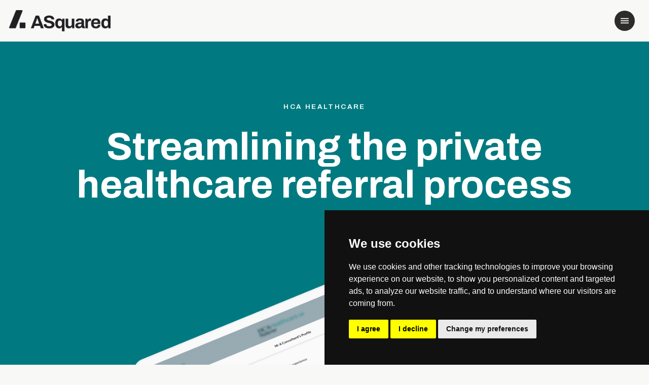

--- FILE ---
content_type: text/html
request_url: https://www.asquared.uk/work/hca
body_size: 8959
content:
<!DOCTYPE html><!-- Last Published: Fri Jan 16 2026 13:08:40 GMT+0000 (Coordinated Universal Time) --><html data-wf-domain="www.asquared.uk" data-wf-page="64e769065197a013d8e73525" data-wf-site="64e7686ae94dbbf00a6a1f76" lang="en" data-wf-collection="64e769065197a013d8e734e3" data-wf-item-slug="hca"><head><meta charset="utf-8"/><title>HCA Healthcare | Streamlining the private healthcare referral process | ASquared</title><meta content="Explore the innovative mobile app development, UI/UX design, and seamless integration we did for HCA Healthcare" name="description"/><meta content="HCA Healthcare | Streamlining the private healthcare referral process | ASquared" property="og:title"/><meta content="Explore the innovative mobile app development, UI/UX design, and seamless integration we did for HCA Healthcare" property="og:description"/><meta content="https://cdn.prod.website-files.com/64e768a873d04e8faac01c0b/651d9730b4881759f8cd0564_616ec26bdf61c870b431d968_HCA-White-2.png" property="og:image"/><meta content="HCA Healthcare | Streamlining the private healthcare referral process | ASquared" property="twitter:title"/><meta content="Explore the innovative mobile app development, UI/UX design, and seamless integration we did for HCA Healthcare" property="twitter:description"/><meta content="https://cdn.prod.website-files.com/64e768a873d04e8faac01c0b/651d9730b4881759f8cd0564_616ec26bdf61c870b431d968_HCA-White-2.png" property="twitter:image"/><meta property="og:type" content="website"/><meta content="summary_large_image" name="twitter:card"/><meta content="width=device-width, initial-scale=1" name="viewport"/><link href="https://cdn.prod.website-files.com/64e7686ae94dbbf00a6a1f76/css/asquaredv2.webflow.shared.066d1f308.css" rel="stylesheet" type="text/css" integrity="sha384-Bm0fMIUEu/jkr5QZCXCKOSQt3d3Lg5KkDcS6FPP5NmxLvOFYSxECLkFkL1g1Bpna" crossorigin="anonymous"/><link href="https://fonts.googleapis.com" rel="preconnect"/><link href="https://fonts.gstatic.com" rel="preconnect" crossorigin="anonymous"/><script src="https://ajax.googleapis.com/ajax/libs/webfont/1.6.26/webfont.js" type="text/javascript"></script><script type="text/javascript">WebFont.load({  google: {    families: ["Archivo Narrow:regular,600,italic","Archivo:regular,600,700,800,italic,700italic,800italic","DM Serif Display:regular,italic"]  }});</script><script type="text/javascript">!function(o,c){var n=c.documentElement,t=" w-mod-";n.className+=t+"js",("ontouchstart"in o||o.DocumentTouch&&c instanceof DocumentTouch)&&(n.className+=t+"touch")}(window,document);</script><link href="https://cdn.prod.website-files.com/64e7686ae94dbbf00a6a1f76/65295b4204744c946351d138_favicon.png" rel="shortcut icon" type="image/x-icon"/><link href="https://cdn.prod.website-files.com/64e7686ae94dbbf00a6a1f76/65295b7955b2a9703084e4c1_webclip.png" rel="apple-touch-icon"/><link href="https://www.ASquared.uk/work/hca" rel="canonical"/><script src="https://www.google.com/recaptcha/api.js" type="text/javascript"></script><meta name="format-detection" content="telephone=no">
<meta name="google-site-verification" content="_BeTGIKSnKa99Y6cE5O2XLqznl8PB3PzV1tI3Q3UmQc" />
<!-- Google Tag Manager -->
<script type="text/plain" data-cookie-consent="tracking">(function(w,d,s,l,i){w[l]=w[l]||[];w[l].push({'gtm.start':
new Date().getTime(),event:'gtm.js'});var f=d.getElementsByTagName(s)[0],
j=d.createElement(s),dl=l!='dataLayer'?'&l='+l:'';j.async=true;j.src=
'https://www.googletagmanager.com/gtm.js?id='+i+dl;f.parentNode.insertBefore(j,f);
})(window,document,'script','dataLayer','GTM-WVD76J3H');</script>
<!-- End Google Tag Manager -->

<!-- Google tag (gtag.js) -->
<script type="text/plain" data-cookie-consent="tracking" async src="https://www.googletagmanager.com/gtag/js?id=UA-27846692-5"></script>
<script>
  window.dataLayer = window.dataLayer || [];
  function gtag(){dataLayer.push(arguments);}
  gtag('js', new Date());

  gtag('config', 'UA-27846692-5');
</script>

<!-- Hotjar Tracking Code for https://asquared.uk -->
<script type="text/plain" data-cookie-consent="tracking">
    (function(h,o,t,j,a,r){
        h.hj=h.hj||function(){(h.hj.q=h.hj.q||[]).push(arguments)};
        h._hjSettings={hjid:3708822,hjsv:6};
        a=o.getElementsByTagName('head')[0];
        r=o.createElement('script');r.async=1;
        r.src=t+h._hjSettings.hjid+j+h._hjSettings.hjsv;
        a.appendChild(r);
    })(window,document,'https://static.hotjar.com/c/hotjar-','.js?sv=');
</script>
<!-- Hotjar Tracking Code for https://asquared.uk -->
<script>
    (function(h,o,t,j,a,r){
        h.hj=h.hj||function(){(h.hj.q=h.hj.q||[]).push(arguments)};
        h._hjSettings={hjid:3273144,hjsv:6};
        a=o.getElementsByTagName('head')[0];
        r=o.createElement('script');r.async=1;
        r.src=t+h._hjSettings.hjid+j+h._hjSettings.hjsv;
        a.appendChild(r);
    })(window,document,'https://static.hotjar.com/c/hotjar-','.js?sv=');
</script>

<link rel="stylesheet" type="text/css" href="https://cdn.jsdelivr.net/npm/cookieconsent@3/build/cookieconsent.min.css" /></head><body class="body-regular"><div class="w-layout-blockcontainer container-large w-container"><div class="menu-nav"><div class="w-layout-grid grid-3"><a id="w-node-e057a1e9-75b3-3fd7-74d4-717decff7b62-c25b25c4" href="/" class="logo w-inline-block"><img src="https://cdn.prod.website-files.com/64e7686ae94dbbf00a6a1f76/64fb4dc90a89f094711aee18_as-logo-2x.png" loading="lazy" width="200" sizes="(max-width: 479px) 100vw, 200px" alt="ASquared logo, dark on light (normal)" srcset="https://cdn.prod.website-files.com/64e7686ae94dbbf00a6a1f76/64fb4dc90a89f094711aee18_as-logo-2x-p-500.png 500w, https://cdn.prod.website-files.com/64e7686ae94dbbf00a6a1f76/64fb4dc90a89f094711aee18_as-logo-2x.png 1000w"/></a><div id="w-node-b9599275-4e31-26f4-fe41-5e4c61382e23-c25b25c4" data-w-id="b9599275-4e31-26f4-fe41-5e4c61382e23" data-is-ix2-target="1" class="menu" data-animation-type="lottie" data-src="https://cdn.prod.website-files.com/650f2409a960e6584986b553/650f2409a960e6584986b593_lf30_editor_XLPk4g.json" data-loop="0" data-direction="1" data-autoplay="0" data-renderer="svg" data-default-duration="4" data-duration="0"></div></div></div><div class="overlay"><div class="menu-links"><a href="/work" class="link">Our work</a><a href="/services" class="link">What we do</a><a href="/about" class="link">About us</a><a href="/insights" class="link">Our insights</a><div class="join-us-activity"><div class="w-dyn-list"><div role="list" class="w-dyn-items"><div role="listitem" class="w-dyn-item"><div class="job-badge"></div></div></div></div><a href="/careers" class="link">Join us</a></div><a href="/contact" class="link">Get in touch</a></div><div class="socials"><h4 class="menu-heading">Get in touch</h4><a href="mailto:ideas@asquared.uk" class="menu-link-utility">ideas@asquared.uk</a><div class="menu-text"><strong>020 3026 8807</strong><br/>Floor 6, Tower Point<br/>44 North Road<br/>Brighton<br/>BN1 1YR</div><h4 class="menu-heading">Connect</h4><div class="w-layout-grid menu-socials"><img src="https://cdn.prod.website-files.com/64e7686ae94dbbf00a6a1f76/650167911cf16edc4efbd3fd_linkedin.svg" loading="lazy" id="w-node-c37d9c85-2bc2-4d1e-7a1f-4e6df2c7354d-4e97f30a" alt="LinkedIn icon"/><a id="w-node-_5723f1d8-6437-c1cc-3f1e-aa424e97f31e-4e97f30a" href="https://www.linkedin.com/company/asquareduk/" target="_blank" class="menu-link-utility">LinkedIn</a><img src="https://cdn.prod.website-files.com/64e7686ae94dbbf00a6a1f76/6880a0a8529ca4d99b296964_Instagram.svg" loading="lazy" id="w-node-_85e4d7ad-196c-afaa-a246-bcba3df75c0b-4e97f30a" alt=""/><a id="w-node-_5723f1d8-6437-c1cc-3f1e-aa424e97f31a-4e97f30a" href="https://www.instagram.com/madebyasquared" target="_blank" class="menu-link-utility">Instagram</a></div></div><div class="menu-bg"></div></div></div><section style="background-color:#007a80" class="showcase"><div class="w-layout-blockcontainer container-large w-container"><div class="padding-section-small"></div><div class="padding-section-medium"></div><div style="color:white" class="heading-style-whisper centred">HCA Healthcare</div><h1 style="color:white" class="heading-style-h1 narrow">Streamlining the private healthcare referral process</h1><div class="padding-section-small"></div><img loading="lazy" width="960" alt="HCA Healthcare" src="https://cdn.prod.website-files.com/64e768a873d04e8faac01c0b/651d9730b4881759f8cd0564_616ec26bdf61c870b431d968_HCA-White-2.png" sizes="(max-width: 767px) 100vw, (max-width: 991px) 728px, 940px" srcset="https://cdn.prod.website-files.com/64e768a873d04e8faac01c0b/651d9730b4881759f8cd0564_616ec26bdf61c870b431d968_HCA-White-2-p-500.png 500w, https://cdn.prod.website-files.com/64e768a873d04e8faac01c0b/651d9730b4881759f8cd0564_616ec26bdf61c870b431d968_HCA-White-2-p-800.png 800w, https://cdn.prod.website-files.com/64e768a873d04e8faac01c0b/651d9730b4881759f8cd0564_616ec26bdf61c870b431d968_HCA-White-2-p-1080.png 1080w, https://cdn.prod.website-files.com/64e768a873d04e8faac01c0b/651d9730b4881759f8cd0564_616ec26bdf61c870b431d968_HCA-White-2.png 1200w"/><div class="back-wrapper"><a href="/work" class="button-back-link w-inline-block"><div class="button-back-link-icon w-embed"><svg xmlns="http://www.w3.org/2000/svg" class="icon icon-tabler icon-tabler-chevron-left" width="24" height="24" viewBox="0 0 24 24" stroke-width="2" stroke="blue" fill="none" stroke-linecap="round" stroke-linejoin="round">
   <path stroke="none" d="M0 0h24v24H0z" fill="none"></path>
   <path d="M15 6l-6 6l6 6"></path>
</svg></div><div class="button-back-text">Our Work</div></a></div></div></section><section><div class="w-layout-blockcontainer container-large w-container"><div class="padding-section-small"></div><div class="key-outcomes"><div class="container-medium"><h4 class="heading-style-h4 centred">Key outcomes</h4><div id="w-node-_5c5ac047-33c7-1c5b-71b5-19e02ef29c5e-d8e73525" class="w-layout-layout outcomes-stack wf-layout-layout"><div class="w-layout-cell outcome"><div class="outcomes-richtext w-richtext"><h4>Digitised &amp; streamlined a complex process</h4><p>We transformed a cumbersome, manual referral process into a fully digital and efficient web application, the HCA Referrer.</p></div></div><div class="w-layout-cell outcome"><div class="outcomes-richtext w-richtext"><h4>Improved referral speed &amp; accuracy</h4><p>The new app enabled instant digital referrals, which eliminated the need for physical letters and significantly improved the speed and accuracy of the service.</p></div></div><div class="w-layout-cell outcome"><div class="outcomes-richtext w-richtext"><h4>Enhanced the experience for all users</h4><p>By simplifying the referral journey, we created a better experience for patients, referring doctors, and the HCA administrative team, leading to higher completion rates.</p></div></div></div></div></div><div class="hr-divider-tight"></div><div class="padding-section-medium"></div><div class="single-stream-content w-richtext"><h3>The Challenge</h3><p>With access to thousands of private medical specialists in the UK, leading private healthcare provider, HCA Healthcare UK wanted to create an efficient, easy to use web application to help NHS doctors discover and refer their patients to the most appropriate private healthcare practitioner. Part of the brief was to redefine and improve the existing process of finding a consultant finding through a third party search platform. Analysis of this existing process found many searches were not resulting in successful referrals, and additional user insights provided evidence that the process was often considered cumbersome by both doctor and patient, frequently leading to abandonment, or manual intervention and completion. The new HCA Referrer web app needed to simplify the referral journey for doctors and patients, deliver additional value to their consultants through increased referral completions, increase patient visibility and maintain patient confidentiality.</p><p>‍</p><figure class="w-richtext-align-center w-richtext-figure-type-image"><div><img src="https://cdn.prod.website-files.com/64e768a873d04e8faac01c0b/64e77f8261d355648fb9633a_60dddb1c1682ea61ce70bd68_hca-ipad.png" alt="" loading="lazy"/></div></figure><p>‍</p><h3>Our Role</h3><p>With a clear focus on helping HCA UK to digitally transform their existing consultant referral process we ran a Discovery phase to gain knowledge and understanding of existing user journeys and pain points in depth, as well as external procedures, that needed to be followed and adhered to. The two identified user roles, the GP and the Patient, needed to interact with each other to achieve the same goal, a digital referral, but each requiring their own personalised experience through different user flows and regulatory requirements. Together with the client, we rapidly iterated through wireframes in a series of design sprints that lead to the development of a set of high fidelity user-centred designs and a components library, leveraging existing brand guidelines. The initial product MVP was launched and tested with a small group of users this was followed by continued product development and testing before launch.</p><p>‍</p><figure style="max-width:3066pxpx" class="w-richtext-align-fullwidth w-richtext-figure-type-image"><div><img src="https://cdn.prod.website-files.com/64e768a873d04e8faac01c0b/64e77f82a579237f843f7ed3_613f5fae32c6f32181d0d3fa_hca-uikit.png" alt="" loading="lazy"/></div></figure><p>‍</p><h3>The Outcome</h3><p>Within eight weeks ASquared created the initial release of the HCA Referrer web app enabling GPs to make instant digital referrals, improving the experience for all parties, whilst adhering to the regulatory frameworks. The HCA Referrer follows an easy to use, step-by-step process that guides the user by asking a series of questions, to discover the most suitable HCA Healthcare UK consultants aligned with the patient’s insurance company and medical need. Transforming the overall process and removing the need for physical letters being exchanged between GPs, consultants and patients has improved the speed, accuracy and efficiency of the service.</p><p>‍<br/>Through secure emails and an innovative use of QR-Codes the application facilitates simple and confidential collaboration and sharing between patient, doctor and consultant, resulting in a fully digital referral.</p><p>‍</p></div><div class="hr-divider-tight"></div><div class="metadata-panel"><div id="w-node-_430e39d3-0b07-e73c-3563-6bee630d97e0-d8e73525" class="w-layout-layout quick-stack-3 wf-layout-layout"><div class="w-layout-cell"><h2 class="heading-style-whisper">Client</h2><div class="w-dyn-list"><div role="list" class="w-dyn-items"><div role="listitem" class="collection-item w-dyn-item"><div class="text-style-tiny">HCA Healthcare</div></div></div></div></div><div class="w-layout-cell"><h2 class="heading-style-whisper">sector</h2><div class="w-dyn-list"><div role="list" class="w-dyn-items"><div role="listitem" class="w-dyn-item"><a href="/sectors/healthcare" class="text-style-tiny no-hover">Healthcare</a></div></div></div></div><div class="w-layout-cell"><h2 class="heading-style-whisper">disciplines</h2><div class="w-dyn-list"><div role="list" class="w-dyn-items"><div role="listitem" class="w-dyn-item"><a href="/discipline/engineering" class="text-style-tiny no-hover">Engineering</a></div><div role="listitem" class="w-dyn-item"><a href="/discipline/ui-design" class="text-style-tiny no-hover">UI design</a></div><div role="listitem" class="w-dyn-item"><a href="/discipline/ux-design" class="text-style-tiny no-hover">UX Design</a></div></div></div></div></div></div><div class="hr-divider-tight"></div><div class="padding-section-regular"></div><div class="w-layout-blockcontainer container-medium w-container"><div class="text-style-whisper centred">More of our work</div><div class="padding-section-small"></div><div class="w-layout-grid next-item"><a href="/work/riviera-circle" class="text-style-large next-item-link">Creating a driver&#x27;s lifestyle network</a><a href="/work/riviera-circle" class="next-item-button w-inline-block"><img src="https://cdn.prod.website-files.com/64e7686ae94dbbf00a6a1f76/660ffb21b38d17d041760301_arrow-right.png" loading="lazy" width="55" height="55" alt=""/></a></div></div><div class="padding-section-medium"></div></div></section><section class="quote-cta"><div class="w-layout-blockcontainer container-medium w-container"><div class="padding-section-regular"></div><div class="get-quote-cta"><h2 class="heading-style-h2 get-quote">Request a quote</h2><img src="https://cdn.prod.website-files.com/64e7686ae94dbbf00a6a1f76/651d694b2c83a9c85b79892a_back-forth-underline.png" loading="lazy" width="280" height="Auto" alt="Hand drawn underline by a marker" class="qet-quote-underline"/><div class="padding-section-small"></div><p class="text-style-medium qet-quote">Let&#x27;s see what we can make together. </p><p class="text-style-regular get-quote">From startups to scaleups and enterprise, we&#x27;re always happy to talk to impact-focussed and ambitious organisations. Use our quote creator to get a better idea of scope, timescales and next steps.<br/>‍</p><div class="padding-section-small"></div><a href="https://asquared.typeform.com/to/ABy7IVxZ" class="button w-button">Request a quote</a></div><div class="padding-section-small"></div><div class="padding-section-regular"></div></div></section><section class="footer"><div class="container-large"><div class="padding-section-regular"></div><div class="footer-wrapper-two"><a href="/" class="footer-brand w-inline-block"><img src="https://cdn.prod.website-files.com/64e7686ae94dbbf00a6a1f76/64fb4e5ee6c6fdd1996e63fe_as-logo-2x-invert.png" loading="lazy" width="150" height="Auto" alt="ASquared logo, light on dark (inverted)" srcset="https://cdn.prod.website-files.com/64e7686ae94dbbf00a6a1f76/64fb4e5ee6c6fdd1996e63fe_as-logo-2x-invert-p-500.png 500w, https://cdn.prod.website-files.com/64e7686ae94dbbf00a6a1f76/64fb4e5ee6c6fdd1996e63fe_as-logo-2x-invert.png 1000w" sizes="150px"/></a><div class="footer-block-two"><ul role="list" class="footer-list"><li class="footer-list-item"><a href="/work" class="footer-link">Our work</a></li><li class="footer-list-item"><a href="/services" class="footer-link">What we do</a></li><li class="footer-list-item"><a href="/about" class="footer-link">About us</a></li><li class="footer-list-item"><a href="/insights" class="footer-link">Our insights</a></li><li class="footer-list-item"><a href="/asquared-is-now-a-b-corp" class="footer-link">We&#x27;re a B Corp!</a></li><li class="footer-list-item"><a href="/careers" class="footer-link">Join us</a></li><li class="footer-list-item"><a href="/contact" class="footer-link">Get in touch</a></li></ul></div><div class="footer-block-two"><ul role="list" class="footer-list"><li class="footer-list-item"><a href="mailto:ideas@asquared.uk" class="footer-link yellow">ideas@asquared.uk<br/></a></li><li class="footer-list-item"><div class="footer-info">020 3026 8807<br/><br/>Floor 6, Tower Point<br/>44 North Road<br/>Brighton<br/>BN1 1YR<br/>‍</div></li><li class="footer-list-item"><a href="/lp/request-creds-deck" class="footer-link yellow">Request creds deck 👀</a></li></ul></div><div class="footer-block-spacer"></div></div><div class="footer-divider-two"></div><div id="w-node-_0d975a8a-4282-3d30-8412-cb6c5f7c988d-5f43b28d" class="w-layout-layout awards-big wf-layout-layout"><div class="w-layout-cell cell-20"><div class="w-layout-grid footer-badges"><img src="https://cdn.prod.website-files.com/64e7686ae94dbbf00a6a1f76/65e97805fbc275a629b3d7cf_uk-dev-awards-finalist.png" loading="lazy" width="100" height="Auto" alt="2024 UK Dev Awards Finalist" class="footer-badge"/><img src="https://cdn.prod.website-files.com/64e7686ae94dbbf00a6a1f76/65e9783a716f57bbfbc4a279_agency%20hackers%20Purpose%20Shortlisted.png" loading="lazy" width="85" height="Auto" alt="2023 Agency Hackers Purposeful Agency shortlist" class="footer-badge"/><img src="https://cdn.prod.website-files.com/64e7686ae94dbbf00a6a1f76/67e5473a5bfe7559737717f0_Clean-Creatives-Seal%5BGRADIENT%5D.png" loading="lazy" width="85" height="Auto" alt="2023 Agency Hackers Purposeful Agency shortlist" class="footer-badge"/></div></div><div class="w-layout-cell cell-33"><div class="w-layout-grid footer-badges"><a href="/asquared-is-now-a-b-corp" class="w-inline-block"><img src="https://cdn.prod.website-files.com/64e7686ae94dbbf00a6a1f76/6681cfb082172d8ebb1bdf99_B-Corp-Logo-White-RGB.svg" loading="lazy" width="70" height="Auto" alt="B Corp certification badge" class="image-4"/></a></div></div></div><div class="footer-divider-two"></div><div id="w-node-_7f8f6fa6-b468-f6e0-3610-a3fb09f9cc0e-5f43b28d" class="w-layout-layout awards-big wf-layout-layout"><div class="w-layout-cell cell-20"><div class="w-layout-grid footer-badges"><img src="https://cdn.prod.website-files.com/64e7686ae94dbbf00a6a1f76/6527d42f66bc7e387635878b_footer-badges-5.png" loading="lazy" width="60" height="Auto" alt="Breathe pledge, putting people first" id="w-node-_7f8f6fa6-b468-f6e0-3610-a3fb09f9cc11-5f43b28d" class="footer-badge"/><img src="https://cdn.prod.website-files.com/64e7686ae94dbbf00a6a1f76/6527d42f60c785a9e067c455_footer-badges-1.png" loading="lazy" width="60" height="Auto" alt="Mental health first aider" id="w-node-_7f8f6fa6-b468-f6e0-3610-a3fb09f9cc12-5f43b28d" class="footer-badge"/><img src="https://cdn.prod.website-files.com/64e7686ae94dbbf00a6a1f76/6527d42fe0f472ef18e6c9cf_footer-badges-2.png" loading="lazy" width="60" height="Auto" alt="Pregnancy loss pledge" id="w-node-_7f8f6fa6-b468-f6e0-3610-a3fb09f9cc13-5f43b28d" class="footer-badge"/><img src="https://cdn.prod.website-files.com/64e7686ae94dbbf00a6a1f76/6527d42f22863e4220e1d7af_footer-badges-4.png" loading="lazy" width="60" height="Auto" alt="Menopause workplace pledge" id="w-node-_7f8f6fa6-b468-f6e0-3610-a3fb09f9cc14-5f43b28d" class="footer-badge"/><img src="https://cdn.prod.website-files.com/64e7686ae94dbbf00a6a1f76/6527d42f734b081dfa4d85b9_footer-badges-3.png" loading="lazy" width="60" id="w-node-_7f8f6fa6-b468-f6e0-3610-a3fb09f9cc15-5f43b28d" alt="Mental health committed employer" class="footer-badge"/></div></div><div class="w-layout-cell cell-21"><div class="footer-social-block-two"><a href="https://www.linkedin.com/company/asquareduk" class="footer-social-link w-inline-block"><div class="html-embed-2 w-embed"><svg xmlns="http://www.w3.org/2000/svg" class="icon icon-tabler icon-tabler-brand-linkedin" width="24" height="24" viewBox="0 0 24 24" stroke-width="2" stroke="currentColor" fill="none" stroke-linecap="round" stroke-linejoin="round">
   <path stroke="none" d="M0 0h24v24H0z" fill="none"></path>
   <path d="M4 4m0 2a2 2 0 0 1 2 -2h12a2 2 0 0 1 2 2v12a2 2 0 0 1 -2 2h-12a2 2 0 0 1 -2 -2z"></path>
   <path d="M8 11l0 5"></path>
   <path d="M8 8l0 .01"></path>
   <path d="M12 16l0 -5"></path>
   <path d="M16 16v-3a2 2 0 0 0 -4 0"></path>
</svg></div></a><a href="https://www.instagram.com/madebyasquared" class="footer-social-link w-inline-block"><div class="html-embed-3 w-embed"><svg xmlns="http://www.w3.org/2000/svg" class="icon icon-tabler icon-tabler-brand-instagram" width="24" height="24" viewBox="0 0 24 24" stroke-width="2" stroke="currentColor" fill="none" stroke-linecap="round" stroke-linejoin="round">
   <path stroke="none" d="M0 0h24v24H0z" fill="none"></path>
   <path d="M4 4m0 4a4 4 0 0 1 4 -4h8a4 4 0 0 1 4 4v8a4 4 0 0 1 -4 4h-8a4 4 0 0 1 -4 -4z"></path>
   <path d="M12 12m-3 0a3 3 0 1 0 6 0a3 3 0 1 0 -6 0"></path>
   <path d="M16.5 7.5l0 .01"></path>
</svg></div></a><a href="https://asquaredv2.webflow.io/insights/rss.xml" class="footer-social-link w-inline-block"><div class="html-embed-4 w-embed"><svg xmlns="http://www.w3.org/2000/svg" class="icon icon-tabler icon-tabler-rss" width="24" height="24" viewBox="0 0 24 24" stroke-width="2" stroke="currentColor" fill="none" stroke-linecap="round" stroke-linejoin="round">
   <path stroke="none" d="M0 0h24v24H0z" fill="none"></path>
   <path d="M5 19m-1 0a1 1 0 1 0 2 0a1 1 0 1 0 -2 0"></path>
   <path d="M4 4a16 16 0 0 1 16 16"></path>
   <path d="M4 11a9 9 0 0 1 9 9"></path>
</svg></div></a></div></div></div><div class="footer-divider-two"></div><div class="footer-bottom"><div class="text-style-tiny on-dark">© 2025 Automation Squared Limited. All rights reserved. Registered in England and Wales, Company No. 06249085. VAT Registration No. 995453077  <br/><a href="/utilities/terms-and-conditions" class="utility-link">Terms &amp; Conditions</a> / <a href="/utilities/privacy-policy" class="utility-link">Privacy Policy </a>/ <a href="/utilities/cookie-policy" class="utility-link">Cookie Policy</a></div><div class="w-embed w-script"><br>
<div id="wcb" class="carbonbadge wcb-d"></div>
<script src="https://unpkg.com/website-carbon-badges@1.1.3/b.min.js" defer></script></div></div><div class="padding-section-regular"></div></div></section><script src="https://d3e54v103j8qbb.cloudfront.net/js/jquery-3.5.1.min.dc5e7f18c8.js?site=64e7686ae94dbbf00a6a1f76" type="text/javascript" integrity="sha256-9/aliU8dGd2tb6OSsuzixeV4y/faTqgFtohetphbbj0=" crossorigin="anonymous"></script><script src="https://cdn.prod.website-files.com/64e7686ae94dbbf00a6a1f76/js/webflow.schunk.e0c428ff9737f919.js" type="text/javascript" integrity="sha384-ar82P9eriV3WGOD8Lkag3kPxxkFE9GSaSPalaC0MRlR/5aACGoFQNfyqt0dNuYvt" crossorigin="anonymous"></script><script src="https://cdn.prod.website-files.com/64e7686ae94dbbf00a6a1f76/js/webflow.3fd0c59e.c92475659037f7ac.js" type="text/javascript" integrity="sha384-eONtbeRyiQ4l2B9QKc2M835egdDaTdTHBGZOS5dgopt1hGISM2jvGrEIvxVWRDiZ" crossorigin="anonymous"></script><!-- Google Tag Manager (noscript) -->
<noscript><iframe src="https://www.googletagmanager.com/ns.html?id=GTM-WVD76J3H"
height="0" width="0" style="display:none;visibility:hidden"></iframe></noscript>
<!-- End Google Tag Manager (noscript) -->

<!-- Start of HubSpot Embed Code -->
<script type="text/plain" data-cookie-consent="strictly-necessary" id="hs-script-loader" async defer src="//js.hs-scripts.com/5000324.js"></script>
<!-- End of HubSpot Embed Code -->
<script>
var Webflow = Webflow || [];
Webflow.push(function() {
var curUrl = location.pathname;
  $('a').each(function() {
    $(this).toggleClass('w--current', curUrl.indexOf($(this).attr('href')) != -1);
  });
});
</script>


<script type="text/javascript" src="//www.freeprivacypolicy.com/public/cookie-consent/4.1.0/cookie-consent.js" charset="UTF-8"></script>
<script type="text/javascript" charset="UTF-8">
document.addEventListener('DOMContentLoaded', function () {
cookieconsent.run({"notice_banner_type":"simple","consent_type":"express","palette":"dark","language":"en","page_load_consent_levels":["strictly-necessary"],"notice_banner_reject_button_hide":false,"preferences_center_close_button_hide":false,"page_refresh_confirmation_buttons":false,"website_name":"ASquared","website_privacy_policy_url":"https://www.asquared.uk/utilities/privacy-policy"});
});
</script>

<!-- Below is the link that users can use to open Preferences Center to change their preferences. Do not modify the ID parameter. Place it where appropriate, style it as needed. -->
<style type="text/css">
a#open_preferences_center {
    background: #000;
    padding: 2em 1em;
    display: block;
    color: #999;
    text-align: center;
}</style>
<a href="#" id="open_preferences_center">Update your cookie preferences</a>

<script type="text/javascript">
_linkedin_partner_id = "5446538";
window._linkedin_data_partner_ids = window._linkedin_data_partner_ids || [];
window._linkedin_data_partner_ids.push(_linkedin_partner_id);
</script><script type="text/javascript">
(function(l) {
if (!l){window.lintrk = function(a,b){window.lintrk.q.push([a,b])};
window.lintrk.q=[]}
var s = document.getElementsByTagName("script")[0];
var b = document.createElement("script");
b.type = "text/javascript";b.async = true;
b.src = "https://snap.licdn.com/li.lms-analytics/insight.min.js";
s.parentNode.insertBefore(b, s);})(window.lintrk);
</script>
<noscript>
<img height="1" width="1" style="display:none;" alt="" src="https://px.ads.linkedin.com/collect/?pid=5446538&fmt=gif" />
</noscript></body></html>

--- FILE ---
content_type: text/css
request_url: https://cdn.prod.website-files.com/64e7686ae94dbbf00a6a1f76/css/asquaredv2.webflow.shared.066d1f308.css
body_size: 27797
content:
html {
  -webkit-text-size-adjust: 100%;
  -ms-text-size-adjust: 100%;
  font-family: sans-serif;
}

body {
  margin: 0;
}

article, aside, details, figcaption, figure, footer, header, hgroup, main, menu, nav, section, summary {
  display: block;
}

audio, canvas, progress, video {
  vertical-align: baseline;
  display: inline-block;
}

audio:not([controls]) {
  height: 0;
  display: none;
}

[hidden], template {
  display: none;
}

a {
  background-color: #0000;
}

a:active, a:hover {
  outline: 0;
}

abbr[title] {
  border-bottom: 1px dotted;
}

b, strong {
  font-weight: bold;
}

dfn {
  font-style: italic;
}

h1 {
  margin: .67em 0;
  font-size: 2em;
}

mark {
  color: #000;
  background: #ff0;
}

small {
  font-size: 80%;
}

sub, sup {
  vertical-align: baseline;
  font-size: 75%;
  line-height: 0;
  position: relative;
}

sup {
  top: -.5em;
}

sub {
  bottom: -.25em;
}

img {
  border: 0;
}

svg:not(:root) {
  overflow: hidden;
}

hr {
  box-sizing: content-box;
  height: 0;
}

pre {
  overflow: auto;
}

code, kbd, pre, samp {
  font-family: monospace;
  font-size: 1em;
}

button, input, optgroup, select, textarea {
  color: inherit;
  font: inherit;
  margin: 0;
}

button {
  overflow: visible;
}

button, select {
  text-transform: none;
}

button, html input[type="button"], input[type="reset"] {
  -webkit-appearance: button;
  cursor: pointer;
}

button[disabled], html input[disabled] {
  cursor: default;
}

button::-moz-focus-inner, input::-moz-focus-inner {
  border: 0;
  padding: 0;
}

input {
  line-height: normal;
}

input[type="checkbox"], input[type="radio"] {
  box-sizing: border-box;
  padding: 0;
}

input[type="number"]::-webkit-inner-spin-button, input[type="number"]::-webkit-outer-spin-button {
  height: auto;
}

input[type="search"] {
  -webkit-appearance: none;
}

input[type="search"]::-webkit-search-cancel-button, input[type="search"]::-webkit-search-decoration {
  -webkit-appearance: none;
}

legend {
  border: 0;
  padding: 0;
}

textarea {
  overflow: auto;
}

optgroup {
  font-weight: bold;
}

table {
  border-collapse: collapse;
  border-spacing: 0;
}

td, th {
  padding: 0;
}

@font-face {
  font-family: webflow-icons;
  src: url("[data-uri]") format("truetype");
  font-weight: normal;
  font-style: normal;
}

[class^="w-icon-"], [class*=" w-icon-"] {
  speak: none;
  font-variant: normal;
  text-transform: none;
  -webkit-font-smoothing: antialiased;
  -moz-osx-font-smoothing: grayscale;
  font-style: normal;
  font-weight: normal;
  line-height: 1;
  font-family: webflow-icons !important;
}

.w-icon-slider-right:before {
  content: "";
}

.w-icon-slider-left:before {
  content: "";
}

.w-icon-nav-menu:before {
  content: "";
}

.w-icon-arrow-down:before, .w-icon-dropdown-toggle:before {
  content: "";
}

.w-icon-file-upload-remove:before {
  content: "";
}

.w-icon-file-upload-icon:before {
  content: "";
}

* {
  box-sizing: border-box;
}

html {
  height: 100%;
}

body {
  color: #333;
  background-color: #fff;
  min-height: 100%;
  margin: 0;
  font-family: Arial, sans-serif;
  font-size: 14px;
  line-height: 20px;
}

img {
  vertical-align: middle;
  max-width: 100%;
  display: inline-block;
}

html.w-mod-touch * {
  background-attachment: scroll !important;
}

.w-block {
  display: block;
}

.w-inline-block {
  max-width: 100%;
  display: inline-block;
}

.w-clearfix:before, .w-clearfix:after {
  content: " ";
  grid-area: 1 / 1 / 2 / 2;
  display: table;
}

.w-clearfix:after {
  clear: both;
}

.w-hidden {
  display: none;
}

.w-button {
  color: #fff;
  line-height: inherit;
  cursor: pointer;
  background-color: #3898ec;
  border: 0;
  border-radius: 0;
  padding: 9px 15px;
  text-decoration: none;
  display: inline-block;
}

input.w-button {
  -webkit-appearance: button;
}

html[data-w-dynpage] [data-w-cloak] {
  color: #0000 !important;
}

.w-code-block {
  margin: unset;
}

pre.w-code-block code {
  all: inherit;
}

.w-optimization {
  display: contents;
}

.w-webflow-badge, .w-webflow-badge > img {
  box-sizing: unset;
  width: unset;
  height: unset;
  max-height: unset;
  max-width: unset;
  min-height: unset;
  min-width: unset;
  margin: unset;
  padding: unset;
  float: unset;
  clear: unset;
  border: unset;
  border-radius: unset;
  background: unset;
  background-image: unset;
  background-position: unset;
  background-size: unset;
  background-repeat: unset;
  background-origin: unset;
  background-clip: unset;
  background-attachment: unset;
  background-color: unset;
  box-shadow: unset;
  transform: unset;
  direction: unset;
  font-family: unset;
  font-weight: unset;
  color: unset;
  font-size: unset;
  line-height: unset;
  font-style: unset;
  font-variant: unset;
  text-align: unset;
  letter-spacing: unset;
  -webkit-text-decoration: unset;
  text-decoration: unset;
  text-indent: unset;
  text-transform: unset;
  list-style-type: unset;
  text-shadow: unset;
  vertical-align: unset;
  cursor: unset;
  white-space: unset;
  word-break: unset;
  word-spacing: unset;
  word-wrap: unset;
  transition: unset;
}

.w-webflow-badge {
  white-space: nowrap;
  cursor: pointer;
  box-shadow: 0 0 0 1px #0000001a, 0 1px 3px #0000001a;
  visibility: visible !important;
  opacity: 1 !important;
  z-index: 2147483647 !important;
  color: #aaadb0 !important;
  overflow: unset !important;
  background-color: #fff !important;
  border-radius: 3px !important;
  width: auto !important;
  height: auto !important;
  margin: 0 !important;
  padding: 6px !important;
  font-size: 12px !important;
  line-height: 14px !important;
  text-decoration: none !important;
  display: inline-block !important;
  position: fixed !important;
  inset: auto 12px 12px auto !important;
  transform: none !important;
}

.w-webflow-badge > img {
  position: unset;
  visibility: unset !important;
  opacity: 1 !important;
  vertical-align: middle !important;
  display: inline-block !important;
}

h1, h2, h3, h4, h5, h6 {
  margin-bottom: 10px;
  font-weight: bold;
}

h1 {
  margin-top: 20px;
  font-size: 38px;
  line-height: 44px;
}

h2 {
  margin-top: 20px;
  font-size: 32px;
  line-height: 36px;
}

h3 {
  margin-top: 20px;
  font-size: 24px;
  line-height: 30px;
}

h4 {
  margin-top: 10px;
  font-size: 18px;
  line-height: 24px;
}

h5 {
  margin-top: 10px;
  font-size: 14px;
  line-height: 20px;
}

h6 {
  margin-top: 10px;
  font-size: 12px;
  line-height: 18px;
}

p {
  margin-top: 0;
  margin-bottom: 10px;
}

blockquote {
  border-left: 5px solid #e2e2e2;
  margin: 0 0 10px;
  padding: 10px 20px;
  font-size: 18px;
  line-height: 22px;
}

figure {
  margin: 0 0 10px;
}

figcaption {
  text-align: center;
  margin-top: 5px;
}

ul, ol {
  margin-top: 0;
  margin-bottom: 10px;
  padding-left: 40px;
}

.w-list-unstyled {
  padding-left: 0;
  list-style: none;
}

.w-embed:before, .w-embed:after {
  content: " ";
  grid-area: 1 / 1 / 2 / 2;
  display: table;
}

.w-embed:after {
  clear: both;
}

.w-video {
  width: 100%;
  padding: 0;
  position: relative;
}

.w-video iframe, .w-video object, .w-video embed {
  border: none;
  width: 100%;
  height: 100%;
  position: absolute;
  top: 0;
  left: 0;
}

fieldset {
  border: 0;
  margin: 0;
  padding: 0;
}

button, [type="button"], [type="reset"] {
  cursor: pointer;
  -webkit-appearance: button;
  border: 0;
}

.w-form {
  margin: 0 0 15px;
}

.w-form-done {
  text-align: center;
  background-color: #ddd;
  padding: 20px;
  display: none;
}

.w-form-fail {
  background-color: #ffdede;
  margin-top: 10px;
  padding: 10px;
  display: none;
}

label {
  margin-bottom: 5px;
  font-weight: bold;
  display: block;
}

.w-input, .w-select {
  color: #333;
  vertical-align: middle;
  background-color: #fff;
  border: 1px solid #ccc;
  width: 100%;
  height: 38px;
  margin-bottom: 10px;
  padding: 8px 12px;
  font-size: 14px;
  line-height: 1.42857;
  display: block;
}

.w-input::placeholder, .w-select::placeholder {
  color: #999;
}

.w-input:focus, .w-select:focus {
  border-color: #3898ec;
  outline: 0;
}

.w-input[disabled], .w-select[disabled], .w-input[readonly], .w-select[readonly], fieldset[disabled] .w-input, fieldset[disabled] .w-select {
  cursor: not-allowed;
}

.w-input[disabled]:not(.w-input-disabled), .w-select[disabled]:not(.w-input-disabled), .w-input[readonly], .w-select[readonly], fieldset[disabled]:not(.w-input-disabled) .w-input, fieldset[disabled]:not(.w-input-disabled) .w-select {
  background-color: #eee;
}

textarea.w-input, textarea.w-select {
  height: auto;
}

.w-select {
  background-color: #f3f3f3;
}

.w-select[multiple] {
  height: auto;
}

.w-form-label {
  cursor: pointer;
  margin-bottom: 0;
  font-weight: normal;
  display: inline-block;
}

.w-radio {
  margin-bottom: 5px;
  padding-left: 20px;
  display: block;
}

.w-radio:before, .w-radio:after {
  content: " ";
  grid-area: 1 / 1 / 2 / 2;
  display: table;
}

.w-radio:after {
  clear: both;
}

.w-radio-input {
  float: left;
  margin: 3px 0 0 -20px;
  line-height: normal;
}

.w-file-upload {
  margin-bottom: 10px;
  display: block;
}

.w-file-upload-input {
  opacity: 0;
  z-index: -100;
  width: .1px;
  height: .1px;
  position: absolute;
  overflow: hidden;
}

.w-file-upload-default, .w-file-upload-uploading, .w-file-upload-success {
  color: #333;
  display: inline-block;
}

.w-file-upload-error {
  margin-top: 10px;
  display: block;
}

.w-file-upload-default.w-hidden, .w-file-upload-uploading.w-hidden, .w-file-upload-error.w-hidden, .w-file-upload-success.w-hidden {
  display: none;
}

.w-file-upload-uploading-btn {
  cursor: pointer;
  background-color: #fafafa;
  border: 1px solid #ccc;
  margin: 0;
  padding: 8px 12px;
  font-size: 14px;
  font-weight: normal;
  display: flex;
}

.w-file-upload-file {
  background-color: #fafafa;
  border: 1px solid #ccc;
  flex-grow: 1;
  justify-content: space-between;
  margin: 0;
  padding: 8px 9px 8px 11px;
  display: flex;
}

.w-file-upload-file-name {
  font-size: 14px;
  font-weight: normal;
  display: block;
}

.w-file-remove-link {
  cursor: pointer;
  width: auto;
  height: auto;
  margin-top: 3px;
  margin-left: 10px;
  padding: 3px;
  display: block;
}

.w-icon-file-upload-remove {
  margin: auto;
  font-size: 10px;
}

.w-file-upload-error-msg {
  color: #ea384c;
  padding: 2px 0;
  display: inline-block;
}

.w-file-upload-info {
  padding: 0 12px;
  line-height: 38px;
  display: inline-block;
}

.w-file-upload-label {
  cursor: pointer;
  background-color: #fafafa;
  border: 1px solid #ccc;
  margin: 0;
  padding: 8px 12px;
  font-size: 14px;
  font-weight: normal;
  display: inline-block;
}

.w-icon-file-upload-icon, .w-icon-file-upload-uploading {
  width: 20px;
  margin-right: 8px;
  display: inline-block;
}

.w-icon-file-upload-uploading {
  height: 20px;
}

.w-container {
  max-width: 940px;
  margin-left: auto;
  margin-right: auto;
}

.w-container:before, .w-container:after {
  content: " ";
  grid-area: 1 / 1 / 2 / 2;
  display: table;
}

.w-container:after {
  clear: both;
}

.w-container .w-row {
  margin-left: -10px;
  margin-right: -10px;
}

.w-row:before, .w-row:after {
  content: " ";
  grid-area: 1 / 1 / 2 / 2;
  display: table;
}

.w-row:after {
  clear: both;
}

.w-row .w-row {
  margin-left: 0;
  margin-right: 0;
}

.w-col {
  float: left;
  width: 100%;
  min-height: 1px;
  padding-left: 10px;
  padding-right: 10px;
  position: relative;
}

.w-col .w-col {
  padding-left: 0;
  padding-right: 0;
}

.w-col-1 {
  width: 8.33333%;
}

.w-col-2 {
  width: 16.6667%;
}

.w-col-3 {
  width: 25%;
}

.w-col-4 {
  width: 33.3333%;
}

.w-col-5 {
  width: 41.6667%;
}

.w-col-6 {
  width: 50%;
}

.w-col-7 {
  width: 58.3333%;
}

.w-col-8 {
  width: 66.6667%;
}

.w-col-9 {
  width: 75%;
}

.w-col-10 {
  width: 83.3333%;
}

.w-col-11 {
  width: 91.6667%;
}

.w-col-12 {
  width: 100%;
}

.w-hidden-main {
  display: none !important;
}

@media screen and (max-width: 991px) {
  .w-container {
    max-width: 728px;
  }

  .w-hidden-main {
    display: inherit !important;
  }

  .w-hidden-medium {
    display: none !important;
  }

  .w-col-medium-1 {
    width: 8.33333%;
  }

  .w-col-medium-2 {
    width: 16.6667%;
  }

  .w-col-medium-3 {
    width: 25%;
  }

  .w-col-medium-4 {
    width: 33.3333%;
  }

  .w-col-medium-5 {
    width: 41.6667%;
  }

  .w-col-medium-6 {
    width: 50%;
  }

  .w-col-medium-7 {
    width: 58.3333%;
  }

  .w-col-medium-8 {
    width: 66.6667%;
  }

  .w-col-medium-9 {
    width: 75%;
  }

  .w-col-medium-10 {
    width: 83.3333%;
  }

  .w-col-medium-11 {
    width: 91.6667%;
  }

  .w-col-medium-12 {
    width: 100%;
  }

  .w-col-stack {
    width: 100%;
    left: auto;
    right: auto;
  }
}

@media screen and (max-width: 767px) {
  .w-hidden-main, .w-hidden-medium {
    display: inherit !important;
  }

  .w-hidden-small {
    display: none !important;
  }

  .w-row, .w-container .w-row {
    margin-left: 0;
    margin-right: 0;
  }

  .w-col {
    width: 100%;
    left: auto;
    right: auto;
  }

  .w-col-small-1 {
    width: 8.33333%;
  }

  .w-col-small-2 {
    width: 16.6667%;
  }

  .w-col-small-3 {
    width: 25%;
  }

  .w-col-small-4 {
    width: 33.3333%;
  }

  .w-col-small-5 {
    width: 41.6667%;
  }

  .w-col-small-6 {
    width: 50%;
  }

  .w-col-small-7 {
    width: 58.3333%;
  }

  .w-col-small-8 {
    width: 66.6667%;
  }

  .w-col-small-9 {
    width: 75%;
  }

  .w-col-small-10 {
    width: 83.3333%;
  }

  .w-col-small-11 {
    width: 91.6667%;
  }

  .w-col-small-12 {
    width: 100%;
  }
}

@media screen and (max-width: 479px) {
  .w-container {
    max-width: none;
  }

  .w-hidden-main, .w-hidden-medium, .w-hidden-small {
    display: inherit !important;
  }

  .w-hidden-tiny {
    display: none !important;
  }

  .w-col {
    width: 100%;
  }

  .w-col-tiny-1 {
    width: 8.33333%;
  }

  .w-col-tiny-2 {
    width: 16.6667%;
  }

  .w-col-tiny-3 {
    width: 25%;
  }

  .w-col-tiny-4 {
    width: 33.3333%;
  }

  .w-col-tiny-5 {
    width: 41.6667%;
  }

  .w-col-tiny-6 {
    width: 50%;
  }

  .w-col-tiny-7 {
    width: 58.3333%;
  }

  .w-col-tiny-8 {
    width: 66.6667%;
  }

  .w-col-tiny-9 {
    width: 75%;
  }

  .w-col-tiny-10 {
    width: 83.3333%;
  }

  .w-col-tiny-11 {
    width: 91.6667%;
  }

  .w-col-tiny-12 {
    width: 100%;
  }
}

.w-widget {
  position: relative;
}

.w-widget-map {
  width: 100%;
  height: 400px;
}

.w-widget-map label {
  width: auto;
  display: inline;
}

.w-widget-map img {
  max-width: inherit;
}

.w-widget-map .gm-style-iw {
  text-align: center;
}

.w-widget-map .gm-style-iw > button {
  display: none !important;
}

.w-widget-twitter {
  overflow: hidden;
}

.w-widget-twitter-count-shim {
  vertical-align: top;
  text-align: center;
  background: #fff;
  border: 1px solid #758696;
  border-radius: 3px;
  width: 28px;
  height: 20px;
  display: inline-block;
  position: relative;
}

.w-widget-twitter-count-shim * {
  pointer-events: none;
  -webkit-user-select: none;
  user-select: none;
}

.w-widget-twitter-count-shim .w-widget-twitter-count-inner {
  text-align: center;
  color: #999;
  font-family: serif;
  font-size: 15px;
  line-height: 12px;
  position: relative;
}

.w-widget-twitter-count-shim .w-widget-twitter-count-clear {
  display: block;
  position: relative;
}

.w-widget-twitter-count-shim.w--large {
  width: 36px;
  height: 28px;
}

.w-widget-twitter-count-shim.w--large .w-widget-twitter-count-inner {
  font-size: 18px;
  line-height: 18px;
}

.w-widget-twitter-count-shim:not(.w--vertical) {
  margin-left: 5px;
  margin-right: 8px;
}

.w-widget-twitter-count-shim:not(.w--vertical).w--large {
  margin-left: 6px;
}

.w-widget-twitter-count-shim:not(.w--vertical):before, .w-widget-twitter-count-shim:not(.w--vertical):after {
  content: " ";
  pointer-events: none;
  border: solid #0000;
  width: 0;
  height: 0;
  position: absolute;
  top: 50%;
  left: 0;
}

.w-widget-twitter-count-shim:not(.w--vertical):before {
  border-width: 4px;
  border-color: #75869600 #5d6c7b #75869600 #75869600;
  margin-top: -4px;
  margin-left: -9px;
}

.w-widget-twitter-count-shim:not(.w--vertical).w--large:before {
  border-width: 5px;
  margin-top: -5px;
  margin-left: -10px;
}

.w-widget-twitter-count-shim:not(.w--vertical):after {
  border-width: 4px;
  border-color: #fff0 #fff #fff0 #fff0;
  margin-top: -4px;
  margin-left: -8px;
}

.w-widget-twitter-count-shim:not(.w--vertical).w--large:after {
  border-width: 5px;
  margin-top: -5px;
  margin-left: -9px;
}

.w-widget-twitter-count-shim.w--vertical {
  width: 61px;
  height: 33px;
  margin-bottom: 8px;
}

.w-widget-twitter-count-shim.w--vertical:before, .w-widget-twitter-count-shim.w--vertical:after {
  content: " ";
  pointer-events: none;
  border: solid #0000;
  width: 0;
  height: 0;
  position: absolute;
  top: 100%;
  left: 50%;
}

.w-widget-twitter-count-shim.w--vertical:before {
  border-width: 5px;
  border-color: #5d6c7b #75869600 #75869600;
  margin-left: -5px;
}

.w-widget-twitter-count-shim.w--vertical:after {
  border-width: 4px;
  border-color: #fff #fff0 #fff0;
  margin-left: -4px;
}

.w-widget-twitter-count-shim.w--vertical .w-widget-twitter-count-inner {
  font-size: 18px;
  line-height: 22px;
}

.w-widget-twitter-count-shim.w--vertical.w--large {
  width: 76px;
}

.w-background-video {
  color: #fff;
  height: 500px;
  position: relative;
  overflow: hidden;
}

.w-background-video > video {
  object-fit: cover;
  z-index: -100;
  background-position: 50%;
  background-size: cover;
  width: 100%;
  height: 100%;
  margin: auto;
  position: absolute;
  inset: -100%;
}

.w-background-video > video::-webkit-media-controls-start-playback-button {
  -webkit-appearance: none;
  display: none !important;
}

.w-background-video--control {
  background-color: #0000;
  padding: 0;
  position: absolute;
  bottom: 1em;
  right: 1em;
}

.w-background-video--control > [hidden] {
  display: none !important;
}

.w-slider {
  text-align: center;
  clear: both;
  -webkit-tap-highlight-color: #0000;
  tap-highlight-color: #0000;
  background: #ddd;
  height: 300px;
  position: relative;
}

.w-slider-mask {
  z-index: 1;
  white-space: nowrap;
  height: 100%;
  display: block;
  position: relative;
  left: 0;
  right: 0;
  overflow: hidden;
}

.w-slide {
  vertical-align: top;
  white-space: normal;
  text-align: left;
  width: 100%;
  height: 100%;
  display: inline-block;
  position: relative;
}

.w-slider-nav {
  z-index: 2;
  text-align: center;
  -webkit-tap-highlight-color: #0000;
  tap-highlight-color: #0000;
  height: 40px;
  margin: auto;
  padding-top: 10px;
  position: absolute;
  inset: auto 0 0;
}

.w-slider-nav.w-round > div {
  border-radius: 100%;
}

.w-slider-nav.w-num > div {
  font-size: inherit;
  line-height: inherit;
  width: auto;
  height: auto;
  padding: .2em .5em;
}

.w-slider-nav.w-shadow > div {
  box-shadow: 0 0 3px #3336;
}

.w-slider-nav-invert {
  color: #fff;
}

.w-slider-nav-invert > div {
  background-color: #2226;
}

.w-slider-nav-invert > div.w-active {
  background-color: #222;
}

.w-slider-dot {
  cursor: pointer;
  background-color: #fff6;
  width: 1em;
  height: 1em;
  margin: 0 3px .5em;
  transition: background-color .1s, color .1s;
  display: inline-block;
  position: relative;
}

.w-slider-dot.w-active {
  background-color: #fff;
}

.w-slider-dot:focus {
  outline: none;
  box-shadow: 0 0 0 2px #fff;
}

.w-slider-dot:focus.w-active {
  box-shadow: none;
}

.w-slider-arrow-left, .w-slider-arrow-right {
  cursor: pointer;
  color: #fff;
  -webkit-tap-highlight-color: #0000;
  tap-highlight-color: #0000;
  -webkit-user-select: none;
  user-select: none;
  width: 80px;
  margin: auto;
  font-size: 40px;
  position: absolute;
  inset: 0;
  overflow: hidden;
}

.w-slider-arrow-left [class^="w-icon-"], .w-slider-arrow-right [class^="w-icon-"], .w-slider-arrow-left [class*=" w-icon-"], .w-slider-arrow-right [class*=" w-icon-"] {
  position: absolute;
}

.w-slider-arrow-left:focus, .w-slider-arrow-right:focus {
  outline: 0;
}

.w-slider-arrow-left {
  z-index: 3;
  right: auto;
}

.w-slider-arrow-right {
  z-index: 4;
  left: auto;
}

.w-icon-slider-left, .w-icon-slider-right {
  width: 1em;
  height: 1em;
  margin: auto;
  inset: 0;
}

.w-slider-aria-label {
  clip: rect(0 0 0 0);
  border: 0;
  width: 1px;
  height: 1px;
  margin: -1px;
  padding: 0;
  position: absolute;
  overflow: hidden;
}

.w-slider-force-show {
  display: block !important;
}

.w-dropdown {
  text-align: left;
  z-index: 900;
  margin-left: auto;
  margin-right: auto;
  display: inline-block;
  position: relative;
}

.w-dropdown-btn, .w-dropdown-toggle, .w-dropdown-link {
  vertical-align: top;
  color: #222;
  text-align: left;
  white-space: nowrap;
  margin-left: auto;
  margin-right: auto;
  padding: 20px;
  text-decoration: none;
  position: relative;
}

.w-dropdown-toggle {
  -webkit-user-select: none;
  user-select: none;
  cursor: pointer;
  padding-right: 40px;
  display: inline-block;
}

.w-dropdown-toggle:focus {
  outline: 0;
}

.w-icon-dropdown-toggle {
  width: 1em;
  height: 1em;
  margin: auto 20px auto auto;
  position: absolute;
  top: 0;
  bottom: 0;
  right: 0;
}

.w-dropdown-list {
  background: #ddd;
  min-width: 100%;
  display: none;
  position: absolute;
}

.w-dropdown-list.w--open {
  display: block;
}

.w-dropdown-link {
  color: #222;
  padding: 10px 20px;
  display: block;
}

.w-dropdown-link.w--current {
  color: #0082f3;
}

.w-dropdown-link:focus {
  outline: 0;
}

@media screen and (max-width: 767px) {
  .w-nav-brand {
    padding-left: 10px;
  }
}

.w-lightbox-backdrop {
  cursor: auto;
  letter-spacing: normal;
  text-indent: 0;
  text-shadow: none;
  text-transform: none;
  visibility: visible;
  white-space: normal;
  word-break: normal;
  word-spacing: normal;
  word-wrap: normal;
  color: #fff;
  text-align: center;
  z-index: 2000;
  opacity: 0;
  -webkit-user-select: none;
  -moz-user-select: none;
  -webkit-tap-highlight-color: transparent;
  background: #000000e6;
  outline: 0;
  font-family: Helvetica Neue, Helvetica, Ubuntu, Segoe UI, Verdana, sans-serif;
  font-size: 17px;
  font-style: normal;
  font-weight: 300;
  line-height: 1.2;
  list-style: disc;
  position: fixed;
  inset: 0;
  -webkit-transform: translate(0);
}

.w-lightbox-backdrop, .w-lightbox-container {
  -webkit-overflow-scrolling: touch;
  height: 100%;
  overflow: auto;
}

.w-lightbox-content {
  height: 100vh;
  position: relative;
  overflow: hidden;
}

.w-lightbox-view {
  opacity: 0;
  width: 100vw;
  height: 100vh;
  position: absolute;
}

.w-lightbox-view:before {
  content: "";
  height: 100vh;
}

.w-lightbox-group, .w-lightbox-group .w-lightbox-view, .w-lightbox-group .w-lightbox-view:before {
  height: 86vh;
}

.w-lightbox-frame, .w-lightbox-view:before {
  vertical-align: middle;
  display: inline-block;
}

.w-lightbox-figure {
  margin: 0;
  position: relative;
}

.w-lightbox-group .w-lightbox-figure {
  cursor: pointer;
}

.w-lightbox-img {
  width: auto;
  max-width: none;
  height: auto;
}

.w-lightbox-image {
  float: none;
  max-width: 100vw;
  max-height: 100vh;
  display: block;
}

.w-lightbox-group .w-lightbox-image {
  max-height: 86vh;
}

.w-lightbox-caption {
  text-align: left;
  text-overflow: ellipsis;
  white-space: nowrap;
  background: #0006;
  padding: .5em 1em;
  position: absolute;
  bottom: 0;
  left: 0;
  right: 0;
  overflow: hidden;
}

.w-lightbox-embed {
  width: 100%;
  height: 100%;
  position: absolute;
  inset: 0;
}

.w-lightbox-control {
  cursor: pointer;
  background-position: center;
  background-repeat: no-repeat;
  background-size: 24px;
  width: 4em;
  transition: all .3s;
  position: absolute;
  top: 0;
}

.w-lightbox-left {
  background-image: url("[data-uri]");
  display: none;
  bottom: 0;
  left: 0;
}

.w-lightbox-right {
  background-image: url("[data-uri]");
  display: none;
  bottom: 0;
  right: 0;
}

.w-lightbox-close {
  background-image: url("[data-uri]");
  background-size: 18px;
  height: 2.6em;
  right: 0;
}

.w-lightbox-strip {
  white-space: nowrap;
  padding: 0 1vh;
  line-height: 0;
  position: absolute;
  bottom: 0;
  left: 0;
  right: 0;
  overflow: auto hidden;
}

.w-lightbox-item {
  box-sizing: content-box;
  cursor: pointer;
  width: 10vh;
  padding: 2vh 1vh;
  display: inline-block;
  -webkit-transform: translate3d(0, 0, 0);
}

.w-lightbox-active {
  opacity: .3;
}

.w-lightbox-thumbnail {
  background: #222;
  height: 10vh;
  position: relative;
  overflow: hidden;
}

.w-lightbox-thumbnail-image {
  position: absolute;
  top: 0;
  left: 0;
}

.w-lightbox-thumbnail .w-lightbox-tall {
  width: 100%;
  top: 50%;
  transform: translate(0, -50%);
}

.w-lightbox-thumbnail .w-lightbox-wide {
  height: 100%;
  left: 50%;
  transform: translate(-50%);
}

.w-lightbox-spinner {
  box-sizing: border-box;
  border: 5px solid #0006;
  border-radius: 50%;
  width: 40px;
  height: 40px;
  margin-top: -20px;
  margin-left: -20px;
  animation: .8s linear infinite spin;
  position: absolute;
  top: 50%;
  left: 50%;
}

.w-lightbox-spinner:after {
  content: "";
  border: 3px solid #0000;
  border-bottom-color: #fff;
  border-radius: 50%;
  position: absolute;
  inset: -4px;
}

.w-lightbox-hide {
  display: none;
}

.w-lightbox-noscroll {
  overflow: hidden;
}

@media (min-width: 768px) {
  .w-lightbox-content {
    height: 96vh;
    margin-top: 2vh;
  }

  .w-lightbox-view, .w-lightbox-view:before {
    height: 96vh;
  }

  .w-lightbox-group, .w-lightbox-group .w-lightbox-view, .w-lightbox-group .w-lightbox-view:before {
    height: 84vh;
  }

  .w-lightbox-image {
    max-width: 96vw;
    max-height: 96vh;
  }

  .w-lightbox-group .w-lightbox-image {
    max-width: 82.3vw;
    max-height: 84vh;
  }

  .w-lightbox-left, .w-lightbox-right {
    opacity: .5;
    display: block;
  }

  .w-lightbox-close {
    opacity: .8;
  }

  .w-lightbox-control:hover {
    opacity: 1;
  }
}

.w-lightbox-inactive, .w-lightbox-inactive:hover {
  opacity: 0;
}

.w-richtext:before, .w-richtext:after {
  content: " ";
  grid-area: 1 / 1 / 2 / 2;
  display: table;
}

.w-richtext:after {
  clear: both;
}

.w-richtext[contenteditable="true"]:before, .w-richtext[contenteditable="true"]:after {
  white-space: initial;
}

.w-richtext ol, .w-richtext ul {
  overflow: hidden;
}

.w-richtext .w-richtext-figure-selected.w-richtext-figure-type-video div:after, .w-richtext .w-richtext-figure-selected[data-rt-type="video"] div:after, .w-richtext .w-richtext-figure-selected.w-richtext-figure-type-image div, .w-richtext .w-richtext-figure-selected[data-rt-type="image"] div {
  outline: 2px solid #2895f7;
}

.w-richtext figure.w-richtext-figure-type-video > div:after, .w-richtext figure[data-rt-type="video"] > div:after {
  content: "";
  display: none;
  position: absolute;
  inset: 0;
}

.w-richtext figure {
  max-width: 60%;
  position: relative;
}

.w-richtext figure > div:before {
  cursor: default !important;
}

.w-richtext figure img {
  width: 100%;
}

.w-richtext figure figcaption.w-richtext-figcaption-placeholder {
  opacity: .6;
}

.w-richtext figure div {
  color: #0000;
  font-size: 0;
}

.w-richtext figure.w-richtext-figure-type-image, .w-richtext figure[data-rt-type="image"] {
  display: table;
}

.w-richtext figure.w-richtext-figure-type-image > div, .w-richtext figure[data-rt-type="image"] > div {
  display: inline-block;
}

.w-richtext figure.w-richtext-figure-type-image > figcaption, .w-richtext figure[data-rt-type="image"] > figcaption {
  caption-side: bottom;
  display: table-caption;
}

.w-richtext figure.w-richtext-figure-type-video, .w-richtext figure[data-rt-type="video"] {
  width: 60%;
  height: 0;
}

.w-richtext figure.w-richtext-figure-type-video iframe, .w-richtext figure[data-rt-type="video"] iframe {
  width: 100%;
  height: 100%;
  position: absolute;
  top: 0;
  left: 0;
}

.w-richtext figure.w-richtext-figure-type-video > div, .w-richtext figure[data-rt-type="video"] > div {
  width: 100%;
}

.w-richtext figure.w-richtext-align-center {
  clear: both;
  margin-left: auto;
  margin-right: auto;
}

.w-richtext figure.w-richtext-align-center.w-richtext-figure-type-image > div, .w-richtext figure.w-richtext-align-center[data-rt-type="image"] > div {
  max-width: 100%;
}

.w-richtext figure.w-richtext-align-normal {
  clear: both;
}

.w-richtext figure.w-richtext-align-fullwidth {
  text-align: center;
  clear: both;
  width: 100%;
  max-width: 100%;
  margin-left: auto;
  margin-right: auto;
  display: block;
}

.w-richtext figure.w-richtext-align-fullwidth > div {
  padding-bottom: inherit;
  display: inline-block;
}

.w-richtext figure.w-richtext-align-fullwidth > figcaption {
  display: block;
}

.w-richtext figure.w-richtext-align-floatleft {
  float: left;
  clear: none;
  margin-right: 15px;
}

.w-richtext figure.w-richtext-align-floatright {
  float: right;
  clear: none;
  margin-left: 15px;
}

.w-nav {
  z-index: 1000;
  background: #ddd;
  position: relative;
}

.w-nav:before, .w-nav:after {
  content: " ";
  grid-area: 1 / 1 / 2 / 2;
  display: table;
}

.w-nav:after {
  clear: both;
}

.w-nav-brand {
  float: left;
  color: #333;
  text-decoration: none;
  position: relative;
}

.w-nav-link {
  vertical-align: top;
  color: #222;
  text-align: left;
  margin-left: auto;
  margin-right: auto;
  padding: 20px;
  text-decoration: none;
  display: inline-block;
  position: relative;
}

.w-nav-link.w--current {
  color: #0082f3;
}

.w-nav-menu {
  float: right;
  position: relative;
}

[data-nav-menu-open] {
  text-align: center;
  background: #c8c8c8;
  min-width: 200px;
  position: absolute;
  top: 100%;
  left: 0;
  right: 0;
  overflow: visible;
  display: block !important;
}

.w--nav-link-open {
  display: block;
  position: relative;
}

.w-nav-overlay {
  width: 100%;
  display: none;
  position: absolute;
  top: 100%;
  left: 0;
  right: 0;
  overflow: hidden;
}

.w-nav-overlay [data-nav-menu-open] {
  top: 0;
}

.w-nav[data-animation="over-left"] .w-nav-overlay {
  width: auto;
}

.w-nav[data-animation="over-left"] .w-nav-overlay, .w-nav[data-animation="over-left"] [data-nav-menu-open] {
  z-index: 1;
  top: 0;
  right: auto;
}

.w-nav[data-animation="over-right"] .w-nav-overlay {
  width: auto;
}

.w-nav[data-animation="over-right"] .w-nav-overlay, .w-nav[data-animation="over-right"] [data-nav-menu-open] {
  z-index: 1;
  top: 0;
  left: auto;
}

.w-nav-button {
  float: right;
  cursor: pointer;
  -webkit-tap-highlight-color: #0000;
  tap-highlight-color: #0000;
  -webkit-user-select: none;
  user-select: none;
  padding: 18px;
  font-size: 24px;
  display: none;
  position: relative;
}

.w-nav-button:focus {
  outline: 0;
}

.w-nav-button.w--open {
  color: #fff;
  background-color: #c8c8c8;
}

.w-nav[data-collapse="all"] .w-nav-menu {
  display: none;
}

.w-nav[data-collapse="all"] .w-nav-button, .w--nav-dropdown-open, .w--nav-dropdown-toggle-open {
  display: block;
}

.w--nav-dropdown-list-open {
  position: static;
}

@media screen and (max-width: 991px) {
  .w-nav[data-collapse="medium"] .w-nav-menu {
    display: none;
  }

  .w-nav[data-collapse="medium"] .w-nav-button {
    display: block;
  }
}

@media screen and (max-width: 767px) {
  .w-nav[data-collapse="small"] .w-nav-menu {
    display: none;
  }

  .w-nav[data-collapse="small"] .w-nav-button {
    display: block;
  }

  .w-nav-brand {
    padding-left: 10px;
  }
}

@media screen and (max-width: 479px) {
  .w-nav[data-collapse="tiny"] .w-nav-menu {
    display: none;
  }

  .w-nav[data-collapse="tiny"] .w-nav-button {
    display: block;
  }
}

.w-tabs {
  position: relative;
}

.w-tabs:before, .w-tabs:after {
  content: " ";
  grid-area: 1 / 1 / 2 / 2;
  display: table;
}

.w-tabs:after {
  clear: both;
}

.w-tab-menu {
  position: relative;
}

.w-tab-link {
  vertical-align: top;
  text-align: left;
  cursor: pointer;
  color: #222;
  background-color: #ddd;
  padding: 9px 30px;
  text-decoration: none;
  display: inline-block;
  position: relative;
}

.w-tab-link.w--current {
  background-color: #c8c8c8;
}

.w-tab-link:focus {
  outline: 0;
}

.w-tab-content {
  display: block;
  position: relative;
  overflow: hidden;
}

.w-tab-pane {
  display: none;
  position: relative;
}

.w--tab-active {
  display: block;
}

@media screen and (max-width: 479px) {
  .w-tab-link {
    display: block;
  }
}

.w-ix-emptyfix:after {
  content: "";
}

@keyframes spin {
  0% {
    transform: rotate(0);
  }

  100% {
    transform: rotate(360deg);
  }
}

.w-dyn-empty {
  background-color: #ddd;
  padding: 10px;
}

.w-dyn-hide, .w-dyn-bind-empty, .w-condition-invisible {
  display: none !important;
}

.wf-layout-layout {
  display: grid;
}

:root {
  --brand-black-600: #2d2c29;
  --none: #fff0;
  --brand-yellow-600: #f5d446;
  --old-as-dark-grey: #757575;
  --as-black-800: #050505;
  --as-black-100: #f8f8f7;
  --brand-pink-600: #da1d8e;
  --brand-blue-600: #2b5bd0;
  --brand-green-600: #59dece;
  --as-pink-200: #fbdff0;
  --as-blue-200: #e1e8f9;
  --as-gold-800: #464025;
  --as-green-800: #166f64;
  --old-as-light-smoke: #bebcb4;
  --as-yellow-800: #9b7f09;
  --as-pink-800: #7e1152;
  --as-blue-800: #112350;
  --as-yellow-700: #f2c917;
  --as-green-700: #23af9e;
  --as-pink-700: #ab176f;
  --as-blue-700: #2248a5;
  --as-black-700: #1d1d1b;
  --as-gold-700: #675e37;
  --brand-gold-600: #897d49;
  --as-yellow-500: #f8e078;
  --as-green-500: #84e7db;
  --as-pink-500: #ec6fba;
  --as-blue-500: #527adb;
  --as-black-500: #63615a;
  --as-gold-500: #a89a5c;
  --as-yellow-400: #fae99e;
  --as-green-400: #aeefe7;
  --as-pink-400: #f29cd0;
  --as-blue-400: #7c9ae4;
  --as-black-400: #97948c;
  --as-gold-400: #baaf7d;
  --as-yellow-300: #fbefbb;
  --as-green-300: #d9f8f4;
  --as-pink-300: #f8c9e5;
  --as-blue-300: #b7c8f0;
  --as-black-300: #c7c6c1;
  --as-gold-300: #d3ccac;
  --as-yellow-200: #fdf7dd;
  --as-green-200: #e9fbf9;
  --as-black-200: #e4e4e2;
  --as-gold-200: #ece8da;
  --as-yellow-100: #fefcf1;
  --as-green-100: #f6fdfd;
  --as-pink-100: #fef6fb;
  --as-blue-100: #f2f5fc;
  --as-gold-100: #f8f7f2;
  --old-as-grey: #eaeaea;
  --old-as-yellow-glow: #f6f5d8;
}

.w-layout-blockcontainer {
  max-width: 940px;
  margin-left: auto;
  margin-right: auto;
  display: block;
}

.w-layout-layout {
  grid-row-gap: 20px;
  grid-column-gap: 20px;
  grid-auto-columns: 1fr;
  justify-content: center;
  padding: 20px;
}

.w-layout-cell {
  flex-direction: column;
  justify-content: flex-start;
  align-items: flex-start;
  display: flex;
}

.w-layout-grid {
  grid-row-gap: 16px;
  grid-column-gap: 16px;
  grid-template-rows: auto auto;
  grid-template-columns: 1fr 1fr;
  grid-auto-columns: 1fr;
  display: grid;
}

.w-pagination-wrapper {
  flex-wrap: wrap;
  justify-content: center;
  display: flex;
}

.w-pagination-previous {
  color: #333;
  background-color: #fafafa;
  border: 1px solid #ccc;
  border-radius: 2px;
  margin-left: 10px;
  margin-right: 10px;
  padding: 9px 20px;
  font-size: 14px;
  display: block;
}

.w-pagination-previous-icon {
  margin-right: 4px;
}

.w-pagination-next {
  color: #333;
  background-color: #fafafa;
  border: 1px solid #ccc;
  border-radius: 2px;
  margin-left: 10px;
  margin-right: 10px;
  padding: 9px 20px;
  font-size: 14px;
  display: block;
}

.w-pagination-next-icon {
  margin-left: 4px;
}

.w-form-formrecaptcha {
  margin-bottom: 8px;
}

.w-checkbox {
  margin-bottom: 5px;
  padding-left: 20px;
  display: block;
}

.w-checkbox:before {
  content: " ";
  grid-area: 1 / 1 / 2 / 2;
  display: table;
}

.w-checkbox:after {
  content: " ";
  clear: both;
  grid-area: 1 / 1 / 2 / 2;
  display: table;
}

.w-checkbox-input {
  float: left;
  margin: 4px 0 0 -20px;
  line-height: normal;
}

.w-checkbox-input--inputType-custom {
  border: 1px solid #ccc;
  border-radius: 2px;
  width: 12px;
  height: 12px;
}

.w-checkbox-input--inputType-custom.w--redirected-checked {
  background-color: #3898ec;
  background-image: url("https://d3e54v103j8qbb.cloudfront.net/static/custom-checkbox-checkmark.589d534424.svg");
  background-position: 50%;
  background-repeat: no-repeat;
  background-size: cover;
  border-color: #3898ec;
}

.w-checkbox-input--inputType-custom.w--redirected-focus {
  box-shadow: 0 0 3px 1px #3898ec;
}

.w-form-formradioinput--inputType-custom {
  border: 1px solid #ccc;
  border-radius: 50%;
  width: 12px;
  height: 12px;
}

.w-form-formradioinput--inputType-custom.w--redirected-focus {
  box-shadow: 0 0 3px 1px #3898ec;
}

.w-form-formradioinput--inputType-custom.w--redirected-checked {
  border-width: 4px;
  border-color: #3898ec;
}

@media screen and (max-width: 991px) {
  .w-layout-blockcontainer {
    max-width: 728px;
  }
}

@media screen and (max-width: 767px) {
  .w-layout-blockcontainer {
    max-width: none;
  }
}

body {
  color: var(--brand-black-600);
  font-family: Archivo, sans-serif;
  font-size: 1rem;
  line-height: 1;
}

h1 {
  letter-spacing: -.0355rem;
  margin-top: .5rem;
  margin-bottom: 1rem;
  font-size: 3.55188rem;
  font-weight: 700;
  line-height: 3.26225rem;
}

h2 {
  letter-spacing: -.02663rem;
  margin-top: 0;
  margin-bottom: .5rem;
  font-size: 2.66438rem;
  font-weight: 700;
  line-height: 3.263rem;
}

h3 {
  letter-spacing: -.02rem;
  background-color: #0000;
  margin-top: .5rem;
  margin-bottom: .5rem;
  font-size: 1.99875rem;
  font-weight: 700;
  line-height: 2.59838rem;
}

h4 {
  letter-spacing: -.015rem;
  margin-top: .25rem;
  margin-bottom: .5rem;
  font-size: 1.49938rem;
  font-weight: 700;
  line-height: 1.94919rem;
}

h5 {
  color: var(--brand-black-600);
  letter-spacing: -.015rem;
  margin-top: 0;
  margin-bottom: .5rem;
  font-size: 1.125rem;
  font-weight: 700;
  line-height: 1.4625rem;
}

h6 {
  letter-spacing: .12656rem;
  text-transform: uppercase;
  margin-top: 0;
  margin-bottom: .5rem;
  font-size: 12px;
  font-weight: 700;
  line-height: 1.35rem;
}

p {
  margin-top: 0;
  margin-bottom: 1.5rem;
  font-size: 1.1rem;
  line-height: 1.6;
}

a {
  color: var(--brand-black-600);
  text-decoration: underline;
}

a:hover {
  background-color: var(--none);
  color: var(--brand-yellow-600);
}

a:active {
  background-color: var(--brand-yellow-600);
  color: var(--brand-black-600);
}

a:focus {
  background-color: var(--none);
}

a:visited {
  color: var(--brand-black-600);
}

ul {
  margin-top: 0;
  margin-bottom: 1.5rem;
  padding-left: 40px;
}

li {
  margin-bottom: .5rem;
  font-size: 1.1rem;
  line-height: 1.6rem;
}

img {
  max-width: 100%;
  display: inline-block;
}

strong {
  font-weight: bold;
}

em {
  font-style: italic;
}

blockquote {
  border-left: 10px solid var(--brand-yellow-600);
  margin-top: .5rem;
  margin-bottom: 1rem;
  padding: 10px 20px;
  font-family: DM Serif Display, sans-serif;
  font-size: 1.49938rem;
  font-style: normal;
  font-weight: 400;
  line-height: 2.09913rem;
}

figure {
  margin-top: 1rem;
  margin-bottom: 1.5rem;
}

figcaption {
  color: var(--old-as-dark-grey);
  text-align: center;
  margin-top: 5px;
  font-size: .8rem;
  line-height: 1rem;
}

.utility-page-wrap {
  justify-content: center;
  align-items: center;
  width: 100vw;
  max-width: 100%;
  height: 100vh;
  max-height: 100%;
  display: flex;
}

.utility-page-content {
  text-align: center;
  flex-direction: column;
  width: 260px;
  display: flex;
}

.footer {
  background-color: var(--as-black-800);
  background-image: url("https://cdn.prod.website-files.com/64e7686ae94dbbf00a6a1f76/6527cd57cc9d36a9659a323d_marque-footer.jpg");
  background-position: 98% 98%;
  background-repeat: no-repeat;
  background-size: 411px;
  background-attachment: fixed;
  border-bottom: 1px #e4ebf3;
  padding: 6rem 0 5rem;
  position: relative;
}

.footer-wrapper-two {
  justify-content: space-between;
  align-items: flex-start;
  margin-left: 20px;
  margin-right: 20px;
  display: flex;
}

.footer-brand:hover {
  background-color: #0000;
}

.footer-block-two {
  flex-direction: column;
  justify-content: flex-start;
  align-items: flex-start;
  display: flex;
}

.footer-form {
  width: 315px;
  max-width: 100%;
  margin-bottom: 0;
}

.footer-form-container {
  font-family: Archivo, sans-serif;
}

.footer-form-block {
  justify-content: center;
  align-items: center;
  margin-top: 24px;
  display: flex;
}

.footer-form-field {
  border: 1px solid #a6b1bf;
  border-top-left-radius: 4px;
  border-bottom-left-radius: 4px;
  height: 48px;
  margin-bottom: 0;
  padding: 12px 16px;
  font-family: Archivo, sans-serif;
  font-size: 14px;
  line-height: 22px;
  transition: all .2s;
}

.footer-form-field:hover, .footer-form-field:focus {
  border-color: #76879d;
}

.footer-form-field::placeholder {
  color: #1a1b1fcc;
  font-size: 14px;
  line-height: 22px;
}

.footer-form-submit {
  background-color: #1a1b1f;
  background-image: url("https://cdn.prod.website-files.com/62434fa732124a0fb112aab4/62434fa732124a29b112aac4_ic%20Arrow%20Go.svg");
  background-position: 50%;
  background-repeat: no-repeat;
  background-size: auto;
  border-top-right-radius: 4px;
  border-bottom-right-radius: 4px;
  width: 50px;
  height: 48px;
  transition: all .2s;
}

.footer-form-submit:hover {
  background-color: #3a4554;
}

.footer-divider-two {
  background-color: var(--brand-black-600);
  width: 100%;
  height: 1px;
  margin-top: 40px;
  margin-bottom: 40px;
}

.footer-bottom {
  justify-content: space-between;
  align-items: center;
  display: flex;
}

.footer-social-block-two {
  justify-content: flex-start;
  align-items: center;
  margin-top: 0;
  margin-left: 0;
  margin-right: 1rem;
  display: flex;
}

.footer-social-link {
  margin-left: 12px;
}

.footer-social-link:hover {
  color: var(--brand-yellow-600);
  background-color: #0000;
}

.navbar-no-shadow {
  z-index: 99;
  background-color: var(--as-black-100);
  border: 1px #000;
  position: static;
  inset: 0% 0% auto;
  box-shadow: 0 1px 6px #0000001a;
}

.navbar-no-shadow-container {
  z-index: 5;
  background-color: #0000;
  width: 100%;
  max-width: 80rem;
  margin-left: auto;
  margin-right: auto;
  padding: 20px 0;
}

.navbar-wrapper {
  justify-content: space-between;
  align-items: center;
  padding-left: .5rem;
  padding-right: .5rem;
  display: flex;
}

.navbar-brand:hover, .navbar-brand.w--current:hover {
  background-color: #0000;
}

.nav-menu-wrapper {
  z-index: 88888;
  background-color: var(--as-black-100);
  width: 100vw;
  height: 100vh;
  position: static;
}

.nav-menu {
  justify-content: space-between;
  align-items: center;
  width: 70%;
  height: 100%;
  margin: auto;
  padding-bottom: 0;
  padding-left: 0;
  display: block;
}

.nav-link {
  color: var(--brand-black-600);
  letter-spacing: .25px;
  margin-left: 5px;
  margin-right: 5px;
  padding: 5px 10px;
  font-family: Archivo, sans-serif;
  font-size: 1rem;
  font-weight: 600;
  line-height: 1.5rem;
  text-decoration: none;
}

.nav-link:hover {
  color: var(--brand-black-600);
  background-color: #0000;
  text-decoration: underline;
}

.nav-link:focus {
  background-color: #0000;
}

.nav-link:focus-visible, .nav-link[data-wf-focus-visible] {
  outline-offset: 0px;
  color: #0050bd;
  border-radius: 4px;
  outline: 2px solid #0050bd;
}

.nav-link:visited {
  color: var(--brand-black-600);
}

.nav-link.w--current {
  border-bottom: 3px solid var(--brand-pink-600);
  font-weight: 700;
}

.nav-dropdown {
  margin-left: 5px;
  margin-right: 5px;
}

.nav-dropdown-toggle {
  letter-spacing: .25px;
  padding: 5px 30px 5px 10px;
  font-size: 14px;
  line-height: 20px;
}

.nav-dropdown-toggle:hover {
  color: #1a1b1fbf;
}

.nav-dropdown-toggle:focus-visible, .nav-dropdown-toggle[data-wf-focus-visible] {
  outline-offset: 0px;
  color: #0050bd;
  border-radius: 5px;
  outline: 2px solid #0050bd;
}

.nav-dropdown-icon {
  margin-right: 10px;
}

.nav-dropdown-list {
  background-color: #fff;
  border-radius: 12px;
}

.nav-dropdown-list.w--open {
  padding-top: 10px;
  padding-bottom: 10px;
}

.nav-dropdown-link {
  padding-top: 5px;
  padding-bottom: 5px;
  font-size: 14px;
}

.nav-dropdown-link:focus-visible, .nav-dropdown-link[data-wf-focus-visible] {
  outline-offset: 0px;
  color: #0050bd;
  border-radius: 5px;
  outline: 2px solid #0050bd;
}

.nav-button-wrapper {
  margin-left: 1rem;
}

.menu-button {
  z-index: 9999;
}

.list-item {
  display: none;
}

.quote-cta {
  background-color: var(--brand-blue-600);
  margin-top: 0;
}

.client-quote {
  letter-spacing: -.02rem;
  background-color: #0000;
  border: 1px #000;
  margin-top: 1rem;
  padding-top: 0;
  padding-bottom: 0;
  font-family: DM Serif Display, sans-serif;
  font-size: 2.66438rem;
  font-style: normal;
  font-weight: 400;
  line-height: 3.19825rem;
}

.client-quote.on-green {
  color: var(--brand-green-600);
}

.client-quote.on-pink {
  color: var(--as-pink-200);
}

.client-quote.on-blue {
  color: var(--as-blue-200);
}

.client-quote.on-yellow {
  color: var(--brand-black-600);
  font-family: DM Serif Display, sans-serif;
  font-style: normal;
  font-weight: 400;
}

.client-quote.on-light {
  color: var(--old-as-dark-grey);
}

.logo-wall {
  width: 100%;
  max-width: 80rem;
}

.styleguide_empty-box {
  z-index: -1;
  background-color: #e4e2df;
  min-width: 3rem;
  height: 3rem;
  position: relative;
}

.button-group {
  grid-column-gap: 1rem;
  grid-row-gap: 1rem;
  flex-wrap: wrap;
  align-items: center;
  display: flex;
}

.styleguide-label {
  color: #fff;
  white-space: nowrap;
  cursor: context-menu;
  background-color: #0073e6;
  margin-top: -2px;
  padding: .25rem .5rem;
  font-size: .75rem;
  display: inline-block;
}

.styleguide_item {
  grid-column-gap: 1rem;
  grid-row-gap: 1rem;
  flex-direction: column;
  grid-template-rows: auto;
  grid-template-columns: 1fr;
  grid-auto-columns: 1fr;
  place-content: start;
  place-items: start;
  padding-bottom: 1rem;
  display: grid;
}

.styleguide_item.is-stretch {
  grid-row-gap: 1rem;
  justify-items: stretch;
}

.padding-section-large {
  padding-top: 7rem;
  padding-bottom: 7rem;
}

.styleguide_spacing {
  border: 1px dashed var(--brand-black-600);
}

.padding-section-medium {
  padding-top: 0;
  padding-bottom: 5rem;
}

.padding-global {
  padding-left: 5%;
  padding-right: 5%;
}

.container-large {
  z-index: 8888;
  flex-wrap: wrap;
  align-items: center;
  width: 100%;
  max-width: 85rem;
  margin-left: auto;
  margin-right: auto;
  padding-left: .5rem;
  padding-right: .5rem;
  display: block;
  position: static;
}

.container-medium {
  background-color: #0000;
  width: 100%;
  max-width: 70rem;
  margin-left: auto;
  margin-right: auto;
  padding-left: .5rem;
  padding-right: .5rem;
  position: relative;
}

.container-medium.client-quote {
  text-align: center;
  margin-top: 0;
}

.container-medium.bcorp-cta {
  text-align: center;
}

.container-medium.home {
  margin-top: auto;
  margin-bottom: auto;
}

.container-small {
  width: 100%;
  max-width: 48rem;
  margin-left: auto;
  margin-right: auto;
  padding-left: .5rem;
  padding-right: .5rem;
}

.container-small.client-quote {
  text-align: center;
  margin-top: 0;
}

.text-style-regular {
  color: var(--brand-black-600);
  text-align: left;
  text-overflow: clip;
  margin-top: 0;
  margin-bottom: 0;
  font-family: Archivo, sans-serif;
  font-size: 1.1rem;
  font-style: normal;
  font-weight: 400;
  line-height: 1.6;
  display: block;
}

.text-style-regular.quirks {
  color: var(--as-gold-800);
  border-style: none;
  padding-left: 0;
  padding-right: 0;
}

.text-style-regular.case-study-blurb {
  color: var(--old-as-dark-grey);
  width: 100%;
  margin-bottom: 1rem;
  margin-left: 0;
}

.text-style-regular.coloured {
  color: var(--brand-blue-600);
}

.text-style-regular.coloured.centred {
  text-align: left;
}

.text-style-regular.centred {
  text-align: center;
}

.text-style-regular.get-quote {
  color: var(--as-blue-200);
  text-align: center;
  padding-left: 0%;
  padding-right: 0%;
}

.text-size-small {
  font-size: .84375rem;
  line-height: 1.28125;
}

.text-size-small.no-hover:hover {
  color: var(--brand-black-600);
}

.text-color-darkgrey {
  color: #161616a6;
}

.heading-style-h5 {
  color: var(--brand-black-600);
  margin-top: 2rem;
  margin-bottom: 1rem;
  font-family: Archivo, sans-serif;
  font-size: 1.49938rem;
  font-weight: 700;
  line-height: 1.4;
}

.heading-style-h5.grid-list-header {
  color: var(--as-black-100);
  margin-bottom: 0;
  text-decoration: none;
}

.heading-style-h5.grid-list-header:hover {
  color: var(--as-black-100);
  text-decoration: underline;
}

.heading-style-h5.grid-list-header.on-dark:hover {
  text-decoration: underline;
}

.heading-style-h5.grid-list-header.on-dark:focus {
  background-color: #0000;
}

.heading-style-h5.related-insights {
  margin-top: 1rem;
}

.heading-style-h5.bcorp-grid-scores {
  color: var(--as-green-800);
  margin-top: 0;
}

.heading-style-h5.post-author {
  margin-top: 0;
  margin-bottom: 0;
  text-decoration: none;
}

.heading-style-h5.post-author:hover {
  color: var(--brand-black-600);
  text-decoration: underline;
}

.heading-style-h5.post-author:active {
  background-color: var(--none);
}

.styleguide_heading-wrapper {
  border-top: 0 #000;
  border-bottom: 1px solid var(--old-as-light-smoke);
  width: 100%;
  padding-bottom: .75rem;
}

.styleguide_list {
  grid-column-gap: 1rem;
  grid-row-gap: 1rem;
  grid-template-rows: auto;
  grid-template-columns: 1fr;
  width: 100%;
  padding-bottom: 4rem;
}

.styleguide_color {
  padding-bottom: 8rem;
}

.styleguide_color.yellow-800 {
  background-color: var(--as-yellow-800);
}

.styleguide_color.green-800 {
  background-color: var(--as-green-800);
}

.styleguide_color.pink-800 {
  background-color: var(--as-pink-800);
}

.styleguide_color.blue-800 {
  background-color: var(--as-blue-800);
}

.styleguide_color.black-800 {
  background-color: var(--as-black-800);
}

.styleguide_color.gold-800 {
  background-color: var(--as-gold-800);
}

.styleguide_color.yellow-700 {
  background-color: var(--as-yellow-700);
}

.styleguide_color.green-700 {
  background-color: var(--as-green-700);
}

.styleguide_color.pink-700 {
  background-color: var(--as-pink-700);
}

.styleguide_color.blue-700 {
  background-color: var(--as-blue-700);
}

.styleguide_color.black-700 {
  background-color: var(--as-black-700);
}

.styleguide_color.gold-700 {
  background-color: var(--as-gold-700);
}

.styleguide_color.brand-yellow-600 {
  background-color: var(--brand-yellow-600);
}

.styleguide_color.brand-green-600 {
  background-color: var(--brand-green-600);
}

.styleguide_color.brand-pink-600 {
  background-color: var(--brand-pink-600);
}

.styleguide_color.brand-blue-600 {
  background-color: var(--brand-blue-600);
}

.styleguide_color.brand-black-600 {
  background-color: var(--brand-black-600);
}

.styleguide_color.brand-gold-600 {
  background-color: var(--brand-gold-600);
}

.styleguide_color.yellow-500 {
  background-color: var(--as-yellow-500);
}

.styleguide_color.green-500 {
  background-color: var(--as-green-500);
}

.styleguide_color.pink-500 {
  background-color: var(--as-pink-500);
}

.styleguide_color.blue-500 {
  background-color: var(--as-blue-500);
}

.styleguide_color.black-500 {
  background-color: var(--as-black-500);
}

.styleguide_color.gold-500 {
  background-color: var(--as-gold-500);
}

.styleguide_color.ywllow-400 {
  background-color: var(--as-yellow-400);
}

.styleguide_color.green-400 {
  background-color: var(--as-green-400);
}

.styleguide_color.pink-400 {
  background-color: var(--as-pink-400);
}

.styleguide_color.blue-400 {
  background-color: var(--as-blue-400);
}

.styleguide_color.black-400 {
  background-color: var(--as-black-400);
}

.styleguide_color.gold-400 {
  background-color: var(--as-gold-400);
}

.styleguide_color.yellow-300 {
  background-color: var(--as-yellow-300);
}

.styleguide_color.green-300 {
  background-color: var(--as-green-300);
}

.styleguide_color.pink-300 {
  background-color: var(--as-pink-300);
}

.styleguide_color.blue-300 {
  background-color: var(--as-blue-300);
}

.styleguide_color.black-300 {
  background-color: var(--as-black-300);
}

.styleguide_color.gold-300 {
  background-color: var(--as-gold-300);
}

.styleguide_color.yellow-200 {
  background-color: var(--as-yellow-200);
}

.styleguide_color.green-200 {
  background-color: var(--as-green-200);
}

.styleguide_color.pink-200 {
  background-color: var(--as-pink-200);
}

.styleguide_color.blue-200 {
  background-color: var(--as-blue-200);
}

.styleguide_color.black-200 {
  background-color: var(--as-black-200);
}

.styleguide_color.gold-200 {
  background-color: var(--as-gold-200);
}

.styleguide_color.yellow-100 {
  background-color: var(--as-yellow-100);
}

.styleguide_color.green-100 {
  background-color: var(--as-green-100);
}

.styleguide_color.pink-100 {
  background-color: var(--as-pink-100);
}

.styleguide_color.blue-100 {
  background-color: var(--as-blue-100);
}

.styleguide_color.black-100 {
  background-color: var(--as-black-100);
}

.styleguide_color.gold-100 {
  background-color: var(--as-gold-100);
}

.styleguide_grid-colours {
  grid-column-gap: 1rem;
  grid-row-gap: 1rem;
  grid-template-rows: auto auto auto auto auto auto auto auto;
  grid-template-columns: 1fr 1fr 1fr 1fr 1fr 1fr;
}

.button {
  border: 1px none var(--brand-black-600);
  background-color: var(--brand-yellow-600);
  color: var(--brand-black-600);
  text-align: center;
  border-radius: .5rem;
  min-width: 300px;
  padding: 1rem 2rem 1rem 2.3rem;
  font-family: Archivo, sans-serif;
  font-size: 1.5rem;
  font-weight: 600;
  line-height: 1.6;
  display: inline-block;
}

.button:hover {
  background-color: var(--as-yellow-700);
  color: var(--brand-black-600);
  text-decoration: underline;
}

.button:focus {
  background-color: var(--brand-yellow-600);
}

.button:visited {
  color: var(--brand-black-600);
}

.button.centred {
  width: 250px;
  min-width: 350px;
  margin-left: auto;
  margin-right: auto;
  display: block;
}

.button.bcorp {
  border-style: solid;
  border-color: var(--as-green-800);
  background-color: var(--as-green-500);
  color: var(--as-green-800);
  vertical-align: middle;
}

.button.ib-cta {
  background-color: var(--brand-black-600);
  color: var(--as-black-100);
}

.class-label-row {
  grid-column-gap: .25rem;
  grid-row-gap: .25rem;
  flex-wrap: wrap;
  align-items: center;
  display: flex;
}

.class-label-column {
  grid-column-gap: .75rem;
  grid-row-gap: .75rem;
  grid-template-rows: auto;
  grid-template-columns: 1fr;
  grid-auto-columns: 1fr;
  display: grid;
}

.styleguide_item-row {
  grid-column-gap: 1.5rem;
  grid-row-gap: 0rem;
  grid-template-rows: auto;
  grid-template-columns: 15rem 1fr;
  align-items: center;
}

.form-radio-label {
  margin-bottom: 0;
  font-family: Archivo, sans-serif;
}

.form-radio-icon {
  border: 1px solid var(--brand-black-600);
  cursor: pointer;
  border-radius: 100px;
  width: 1.125rem;
  min-width: 1.125rem;
  height: 1.125rem;
  min-height: 1.125rem;
  margin-top: 0;
  margin-left: -1.125rem;
  margin-right: .5rem;
}

.form-radio-icon.w--redirected-checked {
  border-width: 6px;
  border-color: var(--brand-black-600);
  background-color: #fff;
  background-image: none;
}

.form-radio-icon.w--redirected-focus {
  border-color: var(--brand-black-600);
  box-shadow: none;
  margin-top: 0;
}

.form-radio {
  align-items: center;
  margin-bottom: 0;
  padding-left: 1.125rem;
  font-family: Archivo, sans-serif;
  display: flex;
}

.form-checkbox-label {
  color: var(--brand-black-600);
  margin-bottom: 0;
  font-family: Archivo, sans-serif;
}

.rl-form-checkbox-icon {
  border: 1px solid var(--brand-black-600);
  cursor: pointer;
  border-radius: 2px;
  width: 1.125rem;
  min-width: 1.125rem;
  height: 1.125rem;
  min-height: 1.125rem;
  margin-top: 0;
  margin-left: -1.25rem;
  margin-right: .5rem;
  transition: all .2s;
}

.rl-form-checkbox-icon.w--redirected-checked {
  border-width: 1px;
  border-color: var(--brand-black-600);
  background-color: var(--brand-black-600);
  box-shadow: none;
  background-size: 16px 16px;
}

.rl-form-checkbox-icon.w--redirected-focus {
  border-color: var(--brand-black-600);
  box-shadow: none;
}

.form-checkbox {
  align-items: center;
  margin-bottom: 0;
  padding-left: 1.25rem;
  font-family: Archivo, sans-serif;
  display: flex;
}

.form-select-input {
  border: 1px solid var(--as-gold-300);
  color: var(--brand-black-600);
  background-color: #fff;
  background-image: none;
  border-radius: 6px;
  height: auto;
  min-height: 2.75rem;
  margin-bottom: 0;
  padding: .5rem .75rem;
  font-family: Archivo, sans-serif;
  font-size: 1rem;
  font-weight: 400;
  line-height: 1.6;
}

.form-select-input::placeholder {
  color: #0009;
}

.form-field-wrapper {
  margin-bottom: 2rem;
  position: relative;
}

.form-text-area {
  border: 1px solid var(--as-gold-300);
  color: var(--brand-black-600);
  background-color: #fff;
  border-radius: 6px;
  height: auto;
  min-height: 11.25rem;
  margin-bottom: 0;
  padding: .75rem;
  font-family: Archivo, sans-serif;
  font-size: 1rem;
  font-weight: 400;
  line-height: 1.6;
  overflow: auto;
}

.form-text-area:focus {
  border-color: var(--brand-black-600);
}

.form-text-area::placeholder {
  color: var(--as-black-400);
}

.form-input {
  border: 1px solid var(--as-gold-300);
  color: var(--as-black-800);
  background-color: #fff;
  border-radius: 6px;
  height: auto;
  min-height: 2.75rem;
  margin-bottom: 0;
  padding: 1rem .75rem;
  font-family: Archivo, sans-serif;
  font-size: 1rem;
  font-weight: 400;
  line-height: 1.6;
}

.form-input:focus {
  border-color: var(--brand-black-600);
}

.form-input::placeholder {
  color: var(--as-black-400);
  font-size: 1rem;
}

.field-label {
  color: var(--brand-black-600);
  margin-bottom: .5rem;
  font-family: Archivo, sans-serif;
  font-size: 1rem;
  font-weight: 600;
}

.form {
  grid-column-gap: 1.5rem;
  grid-row-gap: 1.5rem;
  grid-template-rows: auto;
  grid-template-columns: 1fr;
  grid-auto-columns: 1fr;
  display: grid;
}

.button-link-icon {
  color: var(--brand-black-600);
  flex-direction: column;
  justify-content: center;
  align-items: center;
  width: 1rem;
  height: 1rem;
  display: flex;
}

.button-link-icon:hover {
  color: var(--brand-black-600);
}

.button-link-text {
  font-family: Archivo, sans-serif;
  font-weight: 600;
}

.button-link-text:hover {
  color: var(--brand-black-600);
  text-decoration: underline;
}

.button-link-text.on-dark:hover {
  color: var(--as-black-100);
}

.button-link {
  grid-column-gap: .5rem;
  grid-row-gap: .5rem;
  border: 1px none var(--brand-black-600);
  color: var(--brand-black-600);
  text-align: center;
  background-color: #0000;
  padding: .25rem 0;
  font-family: system-ui, -apple-system, BlinkMacSystemFont, Segoe UI, Roboto, Oxygen, Ubuntu, Cantarell, Fira Sans, Droid Sans, Helvetica Neue, sans-serif;
  font-size: 1rem;
  line-height: 1;
  text-decoration: none;
  display: flex;
}

.button-link:hover {
  color: var(--brand-black-600);
  background-color: #0000;
  text-decoration: underline;
}

.button-link:visited {
  color: var(--brand-black-600);
}

.button-secondary-small {
  border: 1px none var(--brand-black-600);
  background-color: var(--brand-black-600);
  color: var(--as-black-100);
  text-align: center;
  border-radius: .5rem;
  padding: .5rem 1.25rem;
  font-family: Archivo, sans-serif;
  font-size: 1rem;
  font-weight: 600;
}

.button-secondary-small:hover {
  background-color: var(--as-black-800);
  color: var(--as-black-100);
  text-decoration: underline;
}

.button-secondary-small:active {
  color: var(--as-black-100);
}

.button-secondary-small:focus {
  background-color: var(--brand-black-600);
}

.button-secondary-small:visited {
  color: var(--as-black-100);
}

.button-secondary {
  border: 1px none var(--brand-black-600);
  background-color: var(--brand-black-600);
  color: var(--as-black-100);
  text-align: center;
  border-radius: .5rem;
  padding: 1rem 1.5rem;
  font-family: Archivo, sans-serif;
  font-size: 1rem;
  font-weight: 600;
  line-height: 1.6;
  display: block;
}

.button-secondary:hover {
  background-color: var(--as-black-800);
  color: var(--as-black-100);
  text-decoration: underline;
}

.button-secondary:active {
  color: var(--as-black-100);
}

.button-secondary:focus {
  background-color: var(--brand-black-600);
}

.button-secondary:visited {
  color: var(--as-black-100);
}

.button-small {
  border: 1px none var(--brand-black-600);
  background-color: var(--brand-yellow-600);
  color: var(--brand-black-600);
  text-align: center;
  border-radius: .5rem;
  padding: .5rem 1.25rem;
  font-family: Archivo, sans-serif;
  font-size: 1rem;
  font-weight: 600;
  text-decoration: none;
}

.button-small:hover {
  background-color: var(--as-yellow-700);
  color: var(--brand-black-600);
  text-decoration: underline;
}

.button-small:focus {
  background-color: var(--brand-yellow-600);
}

.button-small:visited {
  color: var(--brand-black-600);
}

.button-small.bcorp {
  border-style: solid;
  border-color: var(--as-green-800);
  background-color: var(--as-green-500);
  color: var(--as-green-800);
}

.styleguide_button-list {
  grid-column-gap: 1rem;
  grid-row-gap: 1.5rem;
  white-space: normal;
  grid-template-rows: auto;
  grid-template-columns: auto;
  grid-auto-columns: max-content;
  grid-auto-flow: row;
  place-items: center start;
  padding-top: 1.5rem;
  padding-bottom: 1.5rem;
  display: grid;
}

.text-style-link {
  color: var(--brand-black-600);
  font-family: Archivo, sans-serif;
  font-weight: 600;
  text-decoration: none;
}

.text-style-link:hover {
  color: var(--brand-black-600);
  text-decoration: underline;
}

.text-style-subheading {
  color: var(--brand-black-600);
  margin-top: 0;
  margin-bottom: 0;
  font-family: Archivo, sans-serif;
  font-size: 1rem;
  font-weight: 600;
  line-height: 1.5;
}

.text-style-tiny {
  color: var(--brand-black-600);
  margin-top: 0;
  margin-bottom: 0;
  font-family: Archivo, sans-serif;
  font-size: .75rem;
  font-weight: 400;
  line-height: 1.5;
}

.text-style-tiny.on-dark {
  color: var(--old-as-dark-grey);
}

.text-style-tiny.process-caption {
  color: var(--as-black-400);
  padding-left: 1rem;
}

.text-style-tiny.no-hover:hover {
  color: var(--brand-black-600);
}

.text-style-small {
  color: var(--brand-black-600);
  margin-top: 0;
  margin-bottom: 0;
  font-family: Archivo, sans-serif;
  font-size: .875rem;
  font-weight: 400;
  line-height: 1.5;
}

.text-style-small:hover {
  color: var(--brand-black-600);
  text-decoration: none;
}

.text-style-small.on-dark:hover {
  color: var(--as-black-100);
  text-decoration: underline;
}

.text-style-small.on-dark:active, .text-style-small.on-dark:focus, .text-style-small.on-dark:focus-visible, .text-style-small.on-dark[data-wf-focus-visible] {
  color: var(--as-black-100);
}

.text-style-small.grid-list-title {
  color: var(--as-black-100);
  text-decoration: none;
}

.text-style-small.grid-list-title:hover {
  text-decoration: underline;
}

.text-style-small.ib-icons {
  line-height: 1.1;
}

.text-style-medium {
  color: var(--brand-black-600);
  text-align: left;
  letter-spacing: -.02px;
  margin-top: 0;
  margin-bottom: 0;
  font-family: Archivo, sans-serif;
  font-size: 1.49938rem;
  font-weight: 400;
  line-height: 1.8;
  display: inline-block;
}

.text-style-medium.coloured {
  color: var(--brand-blue-600);
}

.text-style-medium.qet-quote {
  color: var(--as-blue-200);
  text-align: center;
}

.text-style-medium.stage-cta:hover {
  color: var(--brand-black-600);
}

.text-style-medium.centred {
  text-align: center;
}

.text-style-medium.button-link-text {
  text-decoration: none;
}

.text-style-medium.button-link-text:hover {
  text-decoration: underline;
}

.text-style-large {
  color: var(--brand-black-600);
  text-align: left;
  margin-top: 0;
  margin-bottom: 0;
  font-family: Archivo, sans-serif;
  font-size: 1.99875rem;
  font-weight: 400;
  line-height: 1.7;
}

.text-style-large.centred {
  text-align: center;
}

.text-style-large.stage-indent {
  padding-left: 20rem;
}

.text-style-large.next-item-link:hover {
  color: var(--brand-black-600);
  text-decoration: none;
}

.text-style-large.next-item-link:active {
  background-color: var(--none);
}

.heading-style-h6 {
  color: var(--brand-black-600);
  margin-top: 2rem;
  margin-bottom: 1rem;
  font-family: Archivo, sans-serif;
  font-size: 1.125rem;
  font-weight: 700;
  line-height: 1.4;
}

.heading-style-h4 {
  clear: none;
  color: var(--brand-black-600);
  margin-top: 2rem;
  margin-bottom: 1rem;
  font-family: Archivo, sans-serif;
  font-size: 1.99875rem;
  font-weight: 700;
  line-height: 1.3;
  position: static;
}

.heading-style-h4.case-study-header {
  width: 100%;
  margin-top: 2rem;
  margin-bottom: 0;
}

.heading-style-h4.on-dark.centred {
  text-align: center;
}

.heading-style-h4.coloured {
  color: var(--brand-blue-600);
  text-align: left;
}

.heading-style-h4.grid-list-item-header:hover {
  text-decoration: underline;
}

.heading-style-h4.centred {
  text-align: center;
}

.heading-style-h4.centred.tight {
  margin-top: 0;
}

.heading-style-h4.disc {
  color: var(--as-yellow-800);
}

.heading-style-h4.iterate {
  color: var(--as-green-800);
}

.heading-style-h4.prod {
  color: var(--brand-blue-600);
}

.heading-style-h4.bcorp-score {
  color: var(--as-green-800);
}

.heading-style-h3 {
  color: var(--brand-black-600);
  background-color: #0000;
  margin-top: 2rem;
  margin-bottom: 2rem;
  font-family: Archivo, sans-serif;
  font-size: 2.66438rem;
  font-weight: 700;
  line-height: 1.2;
}

.heading-style-h3:hover {
  color: var(--brand-black-600);
  text-decoration: none;
}

.heading-style-h3.post-author {
  margin-top: 0;
  margin-bottom: 0;
  text-decoration: none;
}

.heading-style-h3.post-author:hover, .heading-style-h3.post-author:focus {
  background-color: #0000;
  text-decoration: underline;
}

.heading-style-h3.post-author:visited {
  color: var(--brand-black-600);
}

.heading-style-h3.centred {
  text-align: center;
}

.heading-style-h3.centred:hover {
  text-decoration: none;
}

.heading-style-h3.on-dark:hover {
  color: var(--as-black-100);
}

.heading-style-h3.grid-list-item-header:hover {
  text-decoration: underline;
}

.heading-style-h3.get-quote {
  z-index: 1;
  color: var(--as-blue-200);
  position: relative;
}

.heading-style-h3.coloured {
  color: var(--as-green-800);
}

.heading-style-h2 {
  color: var(--brand-black-600);
  text-align: left;
  letter-spacing: -.0355px;
  margin-top: 2rem;
  margin-bottom: 2rem;
  font-family: Archivo, sans-serif;
  font-size: 3.55188rem;
  font-weight: 700;
  line-height: 1.2;
}

.heading-style-h2.coloured {
  color: var(--brand-blue-600);
}

.heading-style-h2.on-dark.centred {
  text-align: center;
}

.heading-style-h2.on-dark.centred.lottie {
  position: relative;
}

.heading-style-h2.tight {
  margin-top: 0;
  margin-bottom: 0;
}

.heading-style-h2.tight.quirk {
  color: var(--as-gold-700);
}

.heading-style-h2.get-quote {
  z-index: 1111;
  color: var(--as-blue-100);
  text-align: center;
  position: relative;
}

.heading-style-h2.bcorp-grid-score {
  text-align: center;
}

.heading-style-h2.bcorp-grid-score.bcorp-blob {
  color: var(--as-green-300);
  background-image: url("https://cdn.prod.website-files.com/64e7686ae94dbbf00a6a1f76/6681c821aa4bfd23fc8a5bcd_bcorp-blob1.svg");
  background-position: 50%;
  background-repeat: no-repeat;
  background-size: contain;
  padding-top: 3rem;
  padding-bottom: 3rem;
}

.heading-style-h1 {
  color: var(--brand-black-600);
  letter-spacing: -.09469px;
  margin-top: 2rem;
  margin-bottom: 3rem;
  font-family: Archivo, sans-serif;
  font-size: 4.735rem;
  font-weight: 700;
  line-height: 1;
}

.heading-style-h1.bcorp-score {
  color: var(--brand-black-600);
  margin-top: 4rem;
}

.heading-style-h1.narrow {
  padding-left: 10%;
  padding-right: 10%;
}

.styleguide_component {
  flex-direction: column;
  align-items: flex-start;
  padding-top: 3rem;
  display: flex;
}

.heading-style-whisper {
  color: var(--brand-black-600);
  text-align: left;
  letter-spacing: .15rem;
  text-transform: uppercase;
  margin-top: .5rem;
  margin-bottom: .5rem;
  font-family: Archivo, sans-serif;
  font-size: .84375rem;
  font-weight: 600;
  line-height: 1.4;
}

.heading-style-whisper.on-dark {
  color: var(--as-black-100);
  text-align: center;
}

.heading-style-whisper.on-dark.footer-whisper {
  margin-top: .5rem;
}

.heading-style-whisper.tagged {
  color: var(--as-black-400);
  letter-spacing: .1rem;
  margin-top: 0;
  margin-bottom: 0;
  font-weight: 600;
}

.heading-style-whisper.share {
  margin-top: 0;
  margin-bottom: 0;
}

.heading-style-whisper.on-green {
  color: var(--brand-green-600);
  text-align: center;
}

.heading-style-whisper.on-pink {
  color: var(--as-pink-200);
  text-align: center;
}

.heading-style-whisper.on-blue {
  color: var(--as-blue-200);
  text-align: center;
}

.heading-style-whisper.on-yellow {
  color: var(--brand-black-600);
  text-align: center;
}

.heading-style-whisper.on-light {
  color: var(--old-as-dark-grey);
}

.heading-style-whisper.centred {
  text-align: center;
}

.heading-style-whisper.centred.on-dark {
  color: var(--brand-yellow-600);
}

.heading-style-whisper.pink {
  color: var(--brand-pink-600);
}

.heading-style-whisper.blue {
  color: var(--brand-blue-600);
}

.heading-style-super-h1 {
  color: var(--brand-black-600);
  letter-spacing: -.12625rem;
  -webkit-text-fill-color: inherit;
  background-clip: border-box;
  margin-bottom: 3rem;
  font-family: Archivo, sans-serif;
  font-size: 6.31125rem;
  font-weight: 800;
  line-height: 1;
}

.heading-style-digit {
  color: var(--brand-black-600);
  font-family: Archivo Narrow, sans-serif;
  font-size: 3rem;
  font-weight: 600;
  line-height: 1;
}

.careers-input-form {
  background-color: #0000;
  max-width: 70rem;
}

.padding-section-regular {
  text-align: center;
  border-radius: 0;
  padding-top: 2rem;
  padding-bottom: 2rem;
}

.padding-section-regular.case-study-padding {
  width: 100%;
}

.padding-section-small {
  padding-top: 1rem;
  padding-bottom: 1rem;
}

.on-dark {
  color: var(--as-black-100);
}

.metadata-panel {
  background-color: var(--as-black-100);
  border-radius: 6px;
  margin-bottom: 2rem;
  padding: 1rem 20%;
}

.quick-stack-3 {
  grid-column-gap: 10px;
  grid-row-gap: 10px;
}

.showcase {
  text-align: center;
}

.text-style-quote {
  color: var(--brand-black-600);
  border: 1px #000;
  font-family: DM Serif Display, sans-serif;
  font-size: 1.25rem;
  font-style: italic;
  font-weight: 400;
  line-height: 1.4;
}

.stage {
  background-color: var(--as-black-100);
  background-image: url("https://cdn.prod.website-files.com/64e7686ae94dbbf00a6a1f76/65280aa2ba483e93005c4e8f_arcs.png");
  background-position: 100% 120%;
  background-repeat: no-repeat;
  background-size: auto;
  margin-top: 0%;
  padding: 5rem 1rem 0;
}

.stage.home {
  border-bottom: 1px solid var(--as-black-800);
  background-color: var(--brand-black-600);
  background-image: url("https://cdn.prod.website-files.com/64e7686ae94dbbf00a6a1f76/6929b308cf90f877916d9e71_hearts.png");
  background-position: 100% 100%;
  background-size: contain;
  background-attachment: fixed;
  height: 100vh;
  margin-top: 0%;
  padding-top: 0;
  display: flex;
}

.stage.about {
  background-image: url("https://cdn.prod.website-files.com/64e7686ae94dbbf00a6a1f76/6510662f084d0dfd9215053f_circle.png");
  background-position: 10% 10%;
  background-repeat: no-repeat;
  background-size: 362px;
}

.stage.services {
  background-image: url("https://cdn.prod.website-files.com/64e7686ae94dbbf00a6a1f76/6515a41e87da0679e61b787b_star.png");
  background-position: 80% 0;
  background-repeat: no-repeat;
  background-size: auto;
}

.stage.work {
  background-image: url("https://cdn.prod.website-files.com/64e7686ae94dbbf00a6a1f76/65292550ab8f44dc6ab2c249_dd.png");
  background-position: 90% 120%;
  background-repeat: no-repeat;
}

.stage.insights {
  background-image: url("https://cdn.prod.website-files.com/64e7686ae94dbbf00a6a1f76/651068dbaa351662a9cbcde8_bits.png");
  background-position: 0 0;
  background-repeat: no-repeat;
  background-size: auto;
}

.stage.careers {
  background-image: url("https://cdn.prod.website-files.com/64e7686ae94dbbf00a6a1f76/6510693b6b7ad57df236994b_hearts.png");
  background-position: 50% 0;
  background-repeat: no-repeat;
  background-size: auto;
}

.stage.default {
  background-image: url("https://cdn.prod.website-files.com/64e7686ae94dbbf00a6a1f76/651068dbaa351662a9cbcde8_bits.png");
  background-position: 50% 0;
  background-repeat: no-repeat;
  background-size: auto;
}

.stage.team-member {
  background-image: url("https://cdn.prod.website-files.com/64e7686ae94dbbf00a6a1f76/651d6349173724960ae230f7_burst-big.png");
  background-position: 10% 100%;
  background-repeat: no-repeat;
  background-size: 470px;
}

.stage.contact {
  background-image: url("https://cdn.prod.website-files.com/64e7686ae94dbbf00a6a1f76/651d6b286865f242a29c5ed7_bang.png");
  background-position: 80% -60%;
  background-repeat: no-repeat;
  background-size: auto;
  background-attachment: scroll;
}

.stage.job-listing {
  background-color: var(--brand-green-600);
  background-image: url("https://cdn.prod.website-files.com/64e7686ae94dbbf00a6a1f76/6510673f128f76d5c3b57105_star.png");
  background-position: 100%;
}

.stage.bcorp {
  background-color: var(--as-green-200);
  color: var(--as-green-800);
  background-image: url("https://cdn.prod.website-files.com/64e7686ae94dbbf00a6a1f76/6681c02eb1188daae45ef939_starry-bcorp.png");
  background-position: 100% 0;
}

.stage.impact-builder {
  background-color: #4fe489;
  background-image: none;
}

.body-regular {
  background-color: var(--as-black-100);
}

.utility-page-form {
  flex-direction: column;
  align-items: stretch;
  display: flex;
}

.button-tertiary-small {
  border: 1px solid var(--brand-black-600);
  background-color: var(--as-black-100);
  color: var(--brand-black-600);
  text-align: center;
  border-radius: .5rem;
  padding: .5rem 1.25rem;
  font-family: Archivo, sans-serif;
  font-size: 1rem;
  font-weight: 600;
}

.button-tertiary-small:hover {
  background-color: var(--as-gold-200);
  color: var(--brand-black-600);
  text-decoration: underline;
}

.button-tertiary-small:visited {
  color: var(--brand-black-600);
}

.button-tertiary {
  border: 1px solid var(--brand-black-600);
  background-color: var(--as-black-100);
  color: var(--brand-black-600);
  text-align: center;
  border-radius: .5rem;
  padding: 1rem 1.5rem;
  font-family: Archivo, sans-serif;
  font-size: 1rem;
  font-weight: 600;
  line-height: 1.6;
  display: block;
}

.button-tertiary:hover {
  background-color: var(--as-gold-200);
  color: var(--brand-black-600);
  text-decoration: underline;
}

.button-tertiary:visited {
  color: var(--brand-black-600);
}

.case-studies {
  grid-column-gap: 0px;
  grid-row-gap: 0px;
  flex-wrap: wrap;
  place-content: stretch flex-start;
  display: flex;
}

.case-study {
  float: left;
  clear: none;
  border: 1px none var(--old-as-grey);
  text-align: left;
  flex-flow: wrap;
  flex: 0 auto;
  order: 0;
  justify-content: flex-start;
  align-items: flex-start;
  height: auto;
  min-height: auto;
  margin-bottom: 1rem;
  display: flex;
}

.case-study:nth-child(2n) {
  margin-top: 4rem;
}

.case-study-link-block {
  text-align: center;
  border-radius: .2rem;
  width: 100%;
  min-height: 34rem;
  margin-bottom: auto;
  margin-left: auto;
  margin-right: auto;
  padding-left: 4rem;
  padding-right: 4rem;
  text-decoration: none;
  position: relative;
}

.case-study-link-block:hover {
  background-color: #0000;
  box-shadow: 0 2px 5px #0003;
}

.case-study-image {
  margin-bottom: 2rem;
  padding-left: 4rem;
  padding-right: 4rem;
}

.values-section {
  background-color: var(--as-blue-200);
  background-image: url("https://cdn.prod.website-files.com/64e7686ae94dbbf00a6a1f76/651d652eb910457b42412e06_values-bg.png");
  background-position: 108% 10%;
  background-repeat: no-repeat;
  background-size: auto;
}

.grid-list-collection-item {
  text-align: center;
  max-width: none;
  min-height: 30rem;
  margin-bottom: 2rem;
  padding-top: 0;
  padding-left: .5rem;
  padding-right: .5rem;
}

.grid-list-collection-item:nth-child(2n) {
  margin-top: 4rem;
  padding-top: 0;
}

.grid-list-collection-item-link-block {
  border: 1px none var(--old-as-grey);
  background-color: var(--brand-black-600);
  color: var(--brand-black-600);
  vertical-align: baseline;
  border-radius: .5rem;
  width: 100%;
  max-width: none;
  height: 100%;
  padding: 2rem 0;
  line-height: 1.2;
  text-decoration: none;
}

.grid-list-collection-item-link-block:hover {
  border-style: none;
  border-color: var(--as-gold-100);
  background-color: var(--brand-black-600);
  text-decoration: none;
}

.grid-list-collection-item-link-block:focus, .grid-list-collection-item-link-block:focus-visible, .grid-list-collection-item-link-block[data-wf-focus-visible] {
  background-color: var(--brand-black-600);
}

.list {
  font-size: 1rem;
  line-height: 2;
}

._2x2-grid-list-large {
  grid-column-gap: 24px;
  grid-row-gap: 24px;
  grid-template-rows: auto auto;
  grid-template-columns: 1fr 1fr;
  grid-auto-columns: 1fr;
  grid-auto-flow: row;
  margin-left: 0;
  margin-right: 0;
}

._2x2-grid-list-item {
  float: left;
  margin-top: 1rem;
  margin-bottom: 1rem;
}

._2x2-grid-list-item:nth-child(2n) {
  margin-top: 4rem;
}

._2x2-grid-list-item-link-block {
  background-color: #0000;
  min-height: 45rem;
  max-height: 50rem;
  text-decoration: none;
}

._2x2-grid-list-item-link-block:hover {
  color: var(--brand-black-600);
  background-color: #0000;
  text-decoration: none;
}

._2x2-grid-list-item-link-block:focus {
  background-color: #0000;
}

.collection-list {
  grid-column-gap: 16px;
  grid-row-gap: 16px;
  grid-template-rows: auto auto;
  grid-template-columns: 1fr 1fr 1fr 1fr;
  grid-auto-columns: 1fr;
  display: grid;
}

.impact-section {
  background-color: var(--brand-green-600);
  text-align: center;
  background-image: url("https://cdn.prod.website-files.com/64e7686ae94dbbf00a6a1f76/651d4f19400257b53065e8c2_dash-line.png");
  background-position: 50% 56%;
  background-repeat: no-repeat;
  background-size: contain;
  padding-top: 5rem;
  padding-bottom: 5rem;
}

.impact-image {
  align-items: center;
}

.grid-list-image {
  border-radius: .5rem;
}

.quirks {
  border: 1px solid var(--as-gold-400);
  background-color: var(--as-gold-200);
  border-radius: .5rem;
  width: 100%;
  padding: 1rem 2rem;
}

.quirks a:hover {
  color: var(--brand-black-600);
}

.team-member-image-large {
  text-align: center;
  border-radius: .5rem;
  margin-left: 0;
}

.grid {
  grid-column-gap: 24px;
  grid-row-gap: 24px;
  grid-template-rows: auto auto;
  grid-template-columns: 1fr;
  grid-auto-columns: 1fr;
  grid-auto-flow: row;
  display: grid;
}

.quick-stack-5 {
  grid-column-gap: 24px;
  grid-row-gap: 24px;
  padding: 10px 10px 10px 0;
}

.cell-2, .cell-3, .cell-4, .cell-5 {
  justify-content: center;
}

._2col-sidebar-info {
  padding-bottom: 0;
  padding-left: 0;
}

.blog-article-sidebar-info-avatar, .blog-article-sidebar-info-author {
  justify-content: center;
}

.blog-article-sidebar-info-share {
  padding-left: 0;
}

._2-col-sidebar-info-tagged {
  margin-top: 1rem;
  padding: 20px 20px 20px 0;
}

.insights-col2 {
  align-items: center;
  padding-top: 0;
  padding-bottom: 5px;
  padding-left: 0;
  display: flex;
}

.blockquote {
  font-family: DM Serif Display, sans-serif;
  font-size: 1.25rem;
  font-style: normal;
  font-weight: 400;
  line-height: 1.6;
}

.articles-by {
  text-align: center;
  width: 100%;
}

.empty-state-2 {
  display: none;
}

.related-insights {
  color: var(--brand-black-600);
  text-decoration: none;
}

.related-insights:hover {
  color: var(--brand-black-600);
  background-color: #0000;
  text-decoration: underline;
}

.related-insights:focus {
  background-color: #0000;
  text-decoration: underline;
}

.related-insights:focus-visible, .related-insights[data-wf-focus-visible] {
  background-color: #0000;
}

.related-insights:visited {
  color: var(--brand-black-600);
  text-decoration: none;
}

.testimonial-yellow {
  background-color: var(--brand-yellow-600);
}

.testimonial-green {
  background-color: var(--as-green-800);
}

.testimonial-pink {
  background-color: var(--brand-pink-600);
}

.testimonial-blue {
  background-color: var(--brand-blue-600);
}

.testimonial-black {
  background-color: var(--brand-black-600);
}

.testimonial-light {
  background-color: var(--as-gold-200);
}

.section-dark {
  background-color: var(--as-black-700);
}

.section-dark.swirl {
  background-image: url("https://cdn.prod.website-files.com/64e7686ae94dbbf00a6a1f76/651d1e80f7c2dc5affb38778_swirl.png");
  background-position: -20% -10%;
  background-repeat: no-repeat;
  background-size: auto;
}

.hero-work-item {
  float: none;
  align-items: center;
  width: 100%;
  display: flex;
}

.hero-work-item-list {
  color: var(--brand-black-600);
  flex-wrap: wrap;
  display: flex;
}

.columns {
  align-self: center;
  align-items: flex-start;
  display: flex;
}

.column-2 {
  padding-right: 1rem;
}

.column-3 {
  padding-left: 1rem;
}

.button-tertiary-small-invert {
  border: 1px solid var(--as-yellow-700);
  color: var(--as-black-100);
  text-align: center;
  background-color: #0000;
  border-radius: .5rem;
  padding: .5rem 1.25rem;
  font-family: Archivo, sans-serif;
  font-size: 1rem;
  font-weight: 600;
}

.button-tertiary-small-invert:hover {
  background-color: var(--as-gold-200);
  color: var(--brand-black-600);
  text-decoration: underline;
}

.button-tertiary-invert {
  border: 1px solid var(--as-yellow-700);
  color: var(--as-black-100);
  text-align: center;
  background-color: #0000;
  border-radius: .5rem;
  padding: 1rem 1.5rem;
  font-family: Archivo, sans-serif;
  font-size: 1rem;
  font-weight: 600;
  line-height: 1.6;
  text-decoration: none;
}

.button-tertiary-invert:hover {
  color: var(--as-black-100);
  background-color: #0000;
  border-width: 1px;
  text-decoration: underline;
}

.button-tertiary-invert:active {
  color: var(--brand-yellow-600);
}

.button-tertiary-invert:focus {
  background-color: #0000;
}

.button-tertiary-invert:visited {
  color: var(--as-black-100);
}

.section-light {
  background-color: var(--as-gold-200);
}

.single-stream-content p, .single-stream-content h2, .single-stream-content h4 {
  padding-left: 20%;
  padding-right: 20%;
}

.single-stream-content h3 {
  background-color: #0000;
  margin-top: 1rem;
  padding-left: 20%;
  padding-right: 20%;
}

.single-stream-content h6 {
  padding-left: 20%;
  padding-right: 20%;
}

.single-stream-content blockquote {
  border-style: solid;
  border-width: 0;
  border-color: black black black var(--brand-yellow-600);
  padding-left: 20%;
  padding-right: 20%;
}

.single-stream-content li {
  margin-left: 20%;
  margin-right: 20%;
  list-style-type: disc;
}

.cell-6 {
  justify-content: center;
}

.hr-divider {
  border-style: none none solid;
  border-width: 1px;
  border-color: var(--old-as-light-smoke) var(--old-as-light-smoke) var(--as-gold-300);
  margin-bottom: 4rem;
  padding-top: 0;
  padding-bottom: 0;
}

.hr-divider.ib-divider {
  border-bottom-color: var(--as-gold-100);
  width: 100%;
  max-width: 70rem;
  margin-bottom: 2rem;
}

.section {
  display: none;
}

.footer-list {
  padding-left: 0;
}

.footer-list-item {
  text-indent: 0;
  margin-left: 0;
  list-style: none;
}

.footer-link {
  color: var(--as-black-100);
  font-weight: 600;
  text-decoration: none;
}

.footer-link:hover {
  background-color: #0000;
  text-decoration: underline;
}

.footer-link:active {
  color: var(--brand-yellow-600);
}

.footer-link:focus {
  color: var(--brand-yellow-600);
  background-color: #0000;
  text-decoration: underline;
}

.footer-link:visited {
  color: var(--as-black-100);
}

.footer-link.yellow {
  color: var(--brand-yellow-600);
}

.footer-info {
  color: var(--as-black-100);
}

.footer-info.yellow {
  color: var(--as-yellow-700);
}

.current-openings.container-medium {
  padding-left: 0;
  padding-right: 0;
  overflow: visible;
}

.find-me-on-links {
  color: var(--brand-black-600);
}

.service-cell {
  border: 1px none var(--old-as-grey);
  background-color: var(--as-black-100);
  border-radius: .25rem;
  padding: 2rem 2rem 1rem;
  box-shadow: 0 2px 5px #0003;
}

.service-cell.yellow {
  background-color: var(--brand-yellow-600);
}

.service-cell.green {
  background-color: var(--brand-green-600);
}

.service-cell.pink {
  background-color: var(--brand-pink-600);
}

.service-cell.blue {
  background-color: var(--brand-blue-600);
}

.service-cell.grey {
  background-color: var(--old-as-light-smoke);
}

.service-cell.black {
  background-color: var(--brand-black-600);
}

.services-grid {
  grid-column-gap: 24px;
  grid-row-gap: 24px;
}

.quick-stack-7 {
  padding-left: 0;
  padding-right: 0;
}

.button-back-link {
  grid-column-gap: 0rem;
  grid-row-gap: 0rem;
  border: 1px none var(--brand-black-600);
  color: var(--brand-black-600);
  text-align: center;
  background-color: #fff;
  border-radius: 150px;
  justify-content: flex-start;
  align-items: center;
  width: 125px;
  height: 40px;
  margin-bottom: 0;
  padding: .25rem 0 .25rem .5rem;
  font-family: system-ui, -apple-system, BlinkMacSystemFont, Segoe UI, Roboto, Oxygen, Ubuntu, Cantarell, Fira Sans, Droid Sans, Helvetica Neue, sans-serif;
  font-size: 1rem;
  line-height: 1;
  text-decoration: none;
  display: flex;
  box-shadow: 0 2px 5px #0000001a;
}

.button-back-link:hover {
  color: var(--brand-black-600);
  background-color: #fff;
  text-decoration: underline;
  box-shadow: 0 2px 5px #0000001a;
}

.button-back-link:active {
  box-shadow: none;
}

.button-back-link:focus {
  background-color: #fff;
}

.button-back-link:visited {
  color: var(--brand-black-600);
}

.button-back-link-icon {
  border-radius: 150px;
  flex-direction: column;
  justify-content: center;
  align-items: center;
  width: auto;
  height: auto;
  display: flex;
}

.category-tag {
  z-index: 7777;
  margin-bottom: -50px;
  margin-left: 10px;
  position: relative;
}

.category-tag.work {
  margin-left: 0;
}

.text-style-whisper {
  color: var(--brand-black-600);
  text-align: left;
  letter-spacing: .1rem;
  text-transform: uppercase;
  margin-top: .5rem;
  margin-bottom: .5rem;
  font-family: Archivo, sans-serif;
  font-size: .8rem;
  font-weight: 700;
  line-height: 1.4;
}

.text-style-whisper.category {
  border: 1px solid var(--as-black-100);
  background-color: var(--as-black-800);
  color: var(--as-black-100);
  text-align: center;
  border-radius: .25rem;
  padding: .25rem .5rem;
  display: inline-block;
}

.text-style-whisper.category.work {
  border-style: none;
}

.text-style-whisper.pink {
  color: var(--brand-pink-600);
}

.text-style-whisper.core-disciplines {
  color: var(--as-green-800);
  margin-bottom: .5rem;
}

.text-style-whisper.green {
  color: var(--as-green-800);
  letter-spacing: .1rem;
  text-transform: uppercase;
  font-size: .85rem;
  font-weight: 700;
  line-height: 1.4;
}

.text-style-whisper.centred {
  text-align: center;
}

.text-style-whisper.centred.tight {
  margin-bottom: 0;
}

.text-style-whisper.quirk {
  color: var(--as-gold-500);
}

.text-style-whisper.inline {
  display: inline-block;
}

.social-link-block {
  border-radius: .25rem;
  font-size: 1rem;
  font-weight: 600;
}

.social-link-block:hover {
  background-color: var(--brand-yellow-600);
}

.social-link-block:focus {
  background-color: #0000;
}

.client-logo {
  margin-top: 1rem;
  margin-bottom: 0;
}

.quick-stack-8 {
  max-width: 25rem;
  padding-left: 0;
}

.menu-nav {
  z-index: 2147483647;
  flex-direction: column;
  justify-content: center;
  align-items: flex-start;
  padding: 10px 20px 10px 0;
  display: flex;
  position: relative;
  inset: 0% 0% auto;
}

.menu {
  z-index: 99999;
  background-color: var(--brand-black-600);
  cursor: pointer;
  border-radius: 200px;
  width: 40px;
  height: 40px;
  margin-left: 0;
  position: static;
  inset: 0% auto 0% 0%;
}

.overlay {
  z-index: 88888;
  grid-column-gap: 16px;
  grid-row-gap: 16px;
  grid-template-rows: auto auto;
  grid-template-columns: 1fr .25fr;
  grid-auto-columns: 1fr;
  justify-content: space-between;
  align-items: center;
  width: 100vw;
  max-width: 1110px;
  height: 100vh;
  margin-left: auto;
  margin-right: auto;
  padding: 0;
  display: none;
  position: fixed;
  inset: 0%;
  overflow: visible;
}

.social-links {
  opacity: .2;
  color: var(--brand-black-600);
  letter-spacing: 1.04px;
  text-transform: uppercase;
  margin-bottom: 23px;
  font-size: 13px;
  line-height: 130%;
  text-decoration: none;
  transition: opacity .2s;
  display: flex;
}

.social-links:hover {
  opacity: 1;
  background-color: #0000;
  text-decoration: underline;
}

.social-links:focus {
  background-color: #0000;
}

.social-links:visited {
  color: var(--brand-black-600);
}

.social-links.w--current {
  opacity: .2;
  color: #fff;
  letter-spacing: 1.04px;
  text-transform: uppercase;
  margin-bottom: 23px;
  padding-bottom: 0;
  font-family: Montserrat, sans-serif;
  font-size: 13px;
  font-weight: 700;
  line-height: 130%;
  text-decoration: none;
}

.social-links.w--current:hover {
  opacity: 1;
}

.social-links.link-regular {
  text-align: left;
  text-transform: none;
  flex-flow: row;
  margin-bottom: auto;
  display: flex;
}

.link {
  opacity: 1;
  color: var(--as-yellow-800);
  letter-spacing: -.0355rem;
  padding-top: 12px;
  padding-bottom: 12px;
  font-size: 3.55188rem;
  font-weight: 700;
  line-height: 100%;
  text-decoration: none;
  transition: opacity .2s;
}

.link:hover {
  opacity: 1;
  color: var(--brand-black-600);
  background-color: #0000;
  text-decoration: underline;
}

.link:active {
  color: var(--as-yellow-200);
}

.link:focus {
  opacity: 1;
  color: var(--as-yellow-300);
  background-color: #0000;
  text-decoration: underline;
}

.link:visited {
  color: var(--as-yellow-800);
}

.link.w--current {
  opacity: 1;
  display: block;
}

.socials {
  z-index: 9999999;
  opacity: 1;
  color: var(--as-yellow-800);
  flex-direction: column;
  align-items: flex-end;
  margin-right: 170px;
  display: block;
  position: static;
  left: 45%;
  right: auto;
}

.body {
  background-color: var(--brand-black-600);
}

.section-2 {
  justify-content: center;
  align-items: center;
  width: auto;
  height: auto;
  min-height: 100vh;
  display: flex;
}

.container {
  width: 100%;
  max-width: 1110px;
}

.heading-2 {
  color: var(--brand-yellow-600);
  margin-left: 25px;
  margin-right: 25px;
  font-size: 100px;
  line-height: 120%;
}

.menu-bg {
  z-index: 8888;
  background-color: var(--brand-yellow-600);
  display: block;
  position: fixed;
  inset: 0%;
}

.menu-links {
  z-index: 999999;
  flex-direction: column;
  align-items: flex-start;
  margin-top: 40px;
  margin-left: 30px;
  display: flex;
  position: static;
  left: 65px;
}

.logo {
  justify-content: center;
  align-items: center;
  padding: 10px;
}

.logo:hover, .logo:focus {
  background-color: #0000;
}

.logo.w--current {
  z-index: 99999;
  position: static;
}

.grid-3 {
  grid-template-rows: auto;
  grid-template-columns: 2.25fr 1fr;
  place-items: center start;
  width: 100%;
  max-width: 85rem;
  margin-left: auto;
  margin-right: auto;
}

.button-back-text {
  mix-blend-mode: normal;
  margin-top: 1px;
  padding-left: 8px;
  font-family: Archivo, sans-serif;
  font-weight: 600;
}

.button-back-text:hover {
  text-decoration: underline;
}

.generic-2col-1 {
  padding: 2rem 1rem;
}

.generic-2col-1.bcorp {
  grid-column-gap: 16px;
  grid-row-gap: 16px;
  aspect-ratio: auto;
  border-top: 10px none var(--as-green-800);
  background-color: var(--none);
  object-fit: fill;
  border-radius: 0;
  flex: 0 auto;
  grid-template-rows: auto auto;
  grid-template-columns: 1fr 1fr;
  grid-auto-columns: 1fr;
  margin-left: auto;
  margin-right: auto;
  padding-top: 2rem;
  padding-bottom: 2rem;
  padding-left: 2rem;
  position: relative;
}

.generic-2col-2 {
  padding-left: 1rem;
}

.values-grid {
  grid-column-gap: 20px;
  grid-row-gap: 20px;
  text-align: center;
  padding-left: 0;
  padding-right: 0;
}

.value {
  grid-column-gap: 0px;
  grid-row-gap: 0px;
  text-align: left;
  align-items: flex-start;
  padding-bottom: 1rem;
}

.text-block {
  color: var(--as-black-500);
  margin-top: 5px;
}

.job-form {
  border-top: 1px solid var(--old-as-light-smoke);
  background-color: var(--as-gold-100);
  margin-bottom: -15px;
}

.job-listing-link {
  border-style: none none dashed;
  border-width: 1px;
  border-color: black black var(--as-gold-500);
  color: var(--brand-black-600);
  letter-spacing: -.02663rem;
  flex-wrap: wrap;
  width: 100%;
  padding-top: 2.5rem;
  padding-bottom: 2.5rem;
  padding-left: 1rem;
  font-size: 2.66438rem;
  font-weight: 700;
  line-height: 4.263rem;
  text-decoration: none;
  display: block;
}

.job-listing-link:hover {
  background-color: var(--as-gold-200);
  color: var(--brand-black-600);
  background-image: url("https://cdn.prod.website-files.com/64e7686ae94dbbf00a6a1f76/6527da24a9798fdc1c5349ca_double-arrow.svg");
  background-position: 95%;
  background-repeat: no-repeat;
  background-size: 35px;
  text-decoration: none;
}

.job-listing-link:active {
  background-color: var(--as-gold-300);
  color: var(--brand-black-600);
}

.job-listing-link:focus {
  background-color: var(--as-gold-300);
}

.job-listing-link:visited {
  background-color: var(--as-gold-200);
  color: var(--brand-black-600);
}

.text-span-2 {
  color: var(--brand-pink-600);
  font-size: 4.6rem;
}

.empty-state-3 {
  background-color: var(--old-as-grey);
  border-radius: .5rem;
}

.logo-wall-grid {
  padding-left: 10px;
  padding-right: 10px;
}

.insights-meta {
  background-color: var(--none);
  justify-content: center;
  align-items: center;
  margin-bottom: 10px;
  display: flex;
}

.cell-7, .cell-8 {
  justify-content: center;
}

.navbar-menu-button {
  padding: 0;
}

.navbar-menu-buttons {
  grid-column-gap: 1rem;
  grid-row-gap: 1rem;
  grid-template-rows: auto;
  grid-template-columns: 1fr 1fr;
  grid-auto-columns: 1fr;
  align-items: center;
  margin-left: 1rem;
  display: flex;
}

.navbar-link {
  color: var(--brand-black-600);
  background-color: #0000;
  padding: .5rem 1rem;
  font-family: Archivo, sans-serif;
  font-size: 1rem;
  font-weight: 600;
  line-height: 1.5;
  text-decoration: none;
}

.navbar-link:hover {
  background-color: #0000;
  text-decoration: underline;
}

.navbar-link:visited {
  color: var(--brand-black-600);
}

.navbar-link.w--current {
  color: #000;
}

.navbar-menu {
  align-items: center;
  display: flex;
  position: static;
}

.navbar-logo:hover {
  background-color: #0000;
}

.navbar-logo-link {
  padding-left: 0;
}

.navbar-logo-link:hover {
  background-color: #0000;
}

.navbar-container {
  justify-content: space-between;
  align-items: center;
  width: 100%;
  max-width: 85rem;
  height: 100%;
  margin-left: auto;
  margin-right: auto;
  display: flex;
}

.navbar {
  border-bottom: 1px solid var(--brand-black-600);
  background-color: #fff;
  align-items: center;
  width: 100%;
  height: auto;
  min-height: 4.5rem;
  padding-left: 5%;
  padding-right: 5%;
  display: flex;
  position: relative;
}

._3x-grid-list-med {
  grid-column-gap: 24px;
  grid-row-gap: 24px;
  grid-template-rows: auto auto;
  grid-template-columns: 1fr 1fr;
  grid-auto-columns: 1fr;
  grid-auto-flow: row;
  margin-left: 0;
  margin-right: 0;
}

._3x-grid-list-item-med {
  float: left;
  margin-top: 1rem;
  margin-bottom: 1rem;
}

._3x-grid-list-item-link-block {
  background-color: #0000;
  min-height: 40rem;
  max-height: 45rem;
  text-decoration: none;
}

._3x-grid-list-item-link-block:hover {
  color: var(--brand-black-600);
  background-color: #0000;
  text-decoration: none;
}

._3x-grid-list-item-link-block:focus {
  background-color: #0000;
}

.hr-divider-on-dark {
  border-style: none none solid;
  border-width: 1px;
  border-color: var(--old-as-light-smoke) var(--old-as-light-smoke) var(--old-as-dark-grey);
  margin-bottom: 4rem;
  padding-top: 0;
  padding-bottom: 2rem;
}

.b-corp-badge {
  border: 1px solid var(--as-green-800);
  background-color: var(--old-as-grey);
  border-radius: .5rem;
  padding: 1rem;
  display: inline-block;
  box-shadow: 0 2px 5px #0000001a;
}

.cell-9 {
  align-items: center;
}

.cell-10 {
  justify-content: center;
  align-items: flex-start;
}

.columns-2 {
  align-items: center;
  display: flex;
}

.column-4 {
  color: var(--brand-black-600);
  text-align: left;
}

.image {
  text-align: center;
}

.column-5 {
  text-align: right;
}

.cell-11 {
  justify-content: center;
  align-items: flex-start;
}

.cell-12 {
  justify-content: center;
}

.quick-stack-9 {
  grid-column-gap: 0px;
  grid-row-gap: 0px;
  padding: 0;
}

.get-quote-cta {
  text-align: center;
  padding-left: 10%;
  padding-right: 10%;
}

.qet-quote-underline {
  z-index: 0;
  text-align: center;
  margin-top: -57px;
  position: relative;
}

.footer-block-spacer {
  width: 315px;
}

.cell-13 {
  justify-content: center;
}

.cell-14 {
  justify-content: center;
  padding-left: 1rem;
}

.html-embed {
  flex-wrap: wrap;
  justify-content: center;
  align-items: center;
  margin-top: 5px;
  display: flex;
}

.quick-stack-10 {
  border: 1px none var(--brand-black-600);
  padding-left: 0;
}

.image-2 {
  align-self: center;
}

.cell-15 {
  padding-left: 1rem;
}

.double-line-flourish {
  margin-top: 1rem;
  margin-bottom: 1rem;
}

.cell-16 {
  justify-content: center;
  align-items: flex-start;
}

.cell-17 {
  justify-content: center;
}

.collection-list-wrapper {
  display: block;
}

.category-list-wrapper {
  margin-top: 10px;
  margin-left: 15px;
  position: absolute;
}

.job-badge {
  z-index: 7777;
  border: 2px solid var(--brand-yellow-600);
  background-color: var(--brand-pink-600);
  border-radius: 200px;
  width: 20px;
  height: 20px;
  position: absolute;
  inset: 16% -5% auto auto;
}

.empty-state-4 {
  background-color: var(--as-gold-200);
  padding: 2rem 1rem 2rem 2rem;
}

.cell-18, .cell-19 {
  justify-content: center;
  padding-left: 1rem;
}

.join-us-activity {
  flex: none;
  margin-top: 0;
  margin-bottom: 0;
  padding-top: 0;
  padding-bottom: 0;
  display: block;
  position: relative;
}

.empty-state-5, .empty-state-6 {
  display: none;
}

.footer-badges {
  grid-template-rows: auto;
  grid-template-columns: .25fr .25fr .25fr .25fr .25fr;
  place-content: start flex-start;
  place-items: flex-start start;
  width: 33%;
  margin-left: 1rem;
  display: flex;
}

.html-embed-2, .html-embed-3, .html-embed-4 {
  color: var(--as-black-100);
}

.cell-20 {
  justify-content: center;
}

.cell-21 {
  justify-content: center;
  align-items: flex-end;
}

.awards-big {
  padding: 0;
}

.quick-stack-12 {
  grid-column-gap: 10px;
  grid-row-gap: 10px;
  padding: 10px;
}

.research-disc {
  border: 1px solid var(--as-yellow-500);
  background-color: var(--as-yellow-200);
  border-radius: .5rem;
  padding: 1rem 1rem 4rem;
}

.iteration-design {
  border: 1px solid var(--as-green-500);
  background-color: var(--as-green-200);
  border-radius: .5rem;
  padding: 1rem 1rem 4rem;
}

.production-launch {
  border: 1px solid var(--as-blue-300);
  background-color: var(--as-blue-200);
  border-radius: .5rem;
  padding: 1rem 1rem 4rem;
}

.text-style-whisper-tiny {
  color: var(--brand-black-600);
  text-align: left;
  letter-spacing: .15rem;
  text-transform: uppercase;
  margin-top: .5rem;
  margin-bottom: .5rem;
  font-family: Archivo, sans-serif;
  font-size: .75rem;
  font-weight: 600;
  line-height: 1.4;
}

.text-style-whisper-tiny.category {
  border: 1px none var(--as-black-100);
  background-color: var(--as-black-800);
  color: var(--as-black-100);
  text-align: center;
  letter-spacing: .13rem;
  border-radius: .25rem;
  padding: .25rem .5rem;
  font-size: .74375rem;
  font-weight: 400;
  line-height: 1.2;
  display: inline-block;
}

.text-style-whisper-tiny.category:hover {
  background-color: var(--as-black-800);
  text-decoration: none;
}

.text-style-whisper-tiny.category.work {
  border-style: none;
}

.text-style-whisper-tiny.pink {
  color: var(--brand-pink-600);
}

.text-style-whisper-tiny.core-disciplines {
  color: var(--as-green-800);
  margin-bottom: .5rem;
}

.text-style-whisper-tiny.green {
  color: var(--as-green-800);
}

.text-style-whisper-tiny.centred {
  text-align: center;
}

.text-style-whisper-tiny.centred.tight {
  margin-bottom: 0;
}

.text-style-whisper-tiny.quirk {
  color: var(--as-gold-500);
}

._3x-grid-lg-cell {
  text-align: center;
  align-items: center;
  padding-left: 1rem;
  padding-right: 1rem;
}

.section-alt {
  border-top: 1px solid var(--as-gold-300);
  border-bottom: 1px solid var(--as-gold-400);
  background-color: var(--as-yellow-100);
}

.cell-23 {
  background-image: url("https://cdn.prod.website-files.com/64e7686ae94dbbf00a6a1f76/651068dbaa351662a9cbcde8_bits.png");
  background-position: 100% 100%;
  background-repeat: no-repeat;
}

.cell {
  justify-content: center;
  align-items: center;
}

.quick-stack-14 {
  background-image: url("https://cdn.prod.website-files.com/64e7686ae94dbbf00a6a1f76/65280aa2ba483e93005c4e8f_arcs.png");
  background-position: 0%;
  background-repeat: no-repeat;
  background-size: auto;
}

.alt {
  margin-top: -40px;
}

.hr-divider-tight {
  border-style: none none solid;
  border-width: 1px;
  border-color: var(--old-as-light-smoke) var(--old-as-light-smoke) var(--as-gold-300);
  margin-bottom: 0;
  padding-top: 0;
  padding-bottom: 1rem;
}

.insights-col1 {
  align-items: center;
  display: flex;
}

.grid-4 {
  grid-template-rows: auto;
  grid-template-columns: 1fr 1fr;
}

.cell-24, .cell-25 {
  justify-content: center;
}

.column-7 {
  padding-left: 0;
}

.lottie-animation {
  z-index: 0;
  object-fit: fill;
  width: auto;
  min-width: 0;
  height: auto;
  display: none;
  position: absolute;
  inset: auto 17% -10% auto;
  overflow: visible;
}

.div-block {
  position: relative;
}

.utility-link {
  color: var(--as-black-400);
}

.utility-link.w--current {
  color: var(--as-black-200);
}

.product-vision-sheet {
  background-color: var(--brand-yellow-600);
  background-image: url("https://cdn.prod.website-files.com/64e7686ae94dbbf00a6a1f76/652cea82ac2fb6a71af000f4_circled.svg");
  background-position: 70% 30%;
  background-repeat: no-repeat;
  background-size: auto;
}

.quick-stack-15 {
  grid-column-gap: 32px;
  grid-row-gap: 32px;
  padding-left: 0;
  padding-right: 0;
}

.cell-26 {
  justify-content: center;
  align-items: flex-start;
}

.cell-27 {
  border-right: 1px solid var(--as-gold-500);
  padding-right: 2rem;
}

.cell-28 {
  padding-left: 1rem;
}

.on-light:hover {
  color: var(--brand-black-600);
}

.cell-29, .cell-30, .cell-31 {
  align-items: center;
}

.cell-32 {
  justify-content: center;
  align-items: center;
}

.data-table {
  grid-column-gap: 0px;
  grid-row-gap: 0px;
  border: 1px none var(--as-black-500);
  grid-template-rows: auto auto auto;
  grid-template-columns: 1fr 1fr 1fr;
  grid-auto-flow: row dense;
  padding: 0;
  display: none;
}

.data-table-column {
  border-bottom: 1px solid #000;
}

.grid-5 {
  grid-template-rows: auto auto auto;
  grid-template-columns: 1fr 1fr 1fr;
}

.data-table-container {
  border: 1px solid var(--as-black-400);
  padding: .5rem;
}

.job-listing-title {
  text-decoration: none;
  display: block;
}

.job-listing-title:hover {
  color: var(--brand-black-600);
  text-decoration: underline;
}

.job-listing-title:active {
  background-color: var(--none);
}

.job-listing-salary {
  font-size: 1.499rem;
  font-style: normal;
  font-weight: 400;
  line-height: 2.5rem;
  display: inline-block;
}

.job-listing-salary.text-style-large:hover {
  text-decoration: none;
}

.job-listing-salary.text-style-medium {
  padding-top: 0;
  display: inline-block;
}

.job-listing-salary.bold {
  font-weight: 600;
}

.job-listing-location {
  font-size: 1.499rem;
  font-weight: 400;
  line-height: 2.5rem;
  display: inline-block;
}

.job-listing-meta {
  justify-content: flex-start;
  align-items: center;
  padding-top: 0;
  display: flex;
}

.freelancers {
  border-top: 1px solid var(--as-yellow-400);
  background-color: var(--as-yellow-200);
  background-image: url("https://cdn.prod.website-files.com/64e7686ae94dbbf00a6a1f76/65280aa2ba483e93005c4e8f_arcs.png");
  background-position: 100% 0;
  background-repeat: no-repeat;
  background-size: auto;
}

.button-2 {
  color: var(--brand-black-600);
  object-fit: fill;
  background-color: #f5d446;
  width: auto;
  min-width: 350px;
  min-height: 0;
  font-size: 1.5rem;
  font-style: normal;
  font-weight: 400;
  text-decoration: none;
}

.button-2:hover {
  background-color: #000;
  background-image: linear-gradient(#e0c241, #e0c241);
}

.bold-text {
  font-weight: 600;
}

.bold-text:hover {
  color: var(--brand-black-600);
}

.section-ai {
  background-color: var(--as-green-300);
}

.quick-stack-16 {
  grid-column-gap: 48px;
  grid-row-gap: 48px;
}

.next-item {
  grid-column-gap: 10px;
  text-align: center;
  grid-template-rows: auto;
  grid-template-columns: 2.75fr .25fr;
  justify-content: end;
  place-items: center;
  width: 90%;
  margin-left: auto;
  margin-right: auto;
}

.next-item-col1 {
  justify-content: center;
  align-items: flex-end;
}

.next-item-col2 {
  justify-content: center;
  align-items: center;
}

.link-block {
  width: 55px;
  height: 55px;
}

.bcorp-bg-image {
  text-align: center;
  background-image: url("https://cdn.prod.website-files.com/64e7686ae94dbbf00a6a1f76/6681c143a21dcb4dbfb83d26_unsplash_aL7SA1ASVdQ.jpg");
  background-position: 50%;
  background-repeat: repeat-y;
  background-size: cover;
  background-attachment: fixed;
  justify-content: center;
  align-items: center;
  width: 100%;
  min-height: 20rem;
  display: block;
}

.centrelock {
  justify-content: center;
  align-items: center;
  padding-top: 8rem;
  padding-bottom: 8rem;
  display: block;
}

.image-3 {
  padding-top: 9rem;
  padding-bottom: 9rem;
}

.bcorp-scores {
  background-color: var(--brand-green-600);
  background-image: url("https://cdn.prod.website-files.com/64e7686ae94dbbf00a6a1f76/6686c6f1d12972f93a5c8528_boom.svg");
  background-position: 0 100%;
  background-repeat: no-repeat;
  background-size: auto;
}

.bcorp-grid-score {
  grid-template-rows: auto;
  grid-template-columns: .25fr 1fr;
}

.bcorp-grid-scores, .bcorp-grid-labels {
  grid-row-gap: 3px;
  text-align: center;
  grid-template-rows: auto;
  grid-template-columns: 1fr 1fr 1fr 1fr 1fr;
}

.bcorp-bg-image-alt {
  text-align: center;
  background-image: url("https://cdn.prod.website-files.com/64e7686ae94dbbf00a6a1f76/6686c5a33ef0b508b298ec6d_IMG-20240604-WA0072.jpg");
  background-position: 50%;
  background-repeat: repeat-y;
  background-size: cover;
  background-attachment: fixed;
  justify-content: center;
  align-items: center;
  width: 100%;
  min-height: 20rem;
  display: block;
}

.cell-33 {
  justify-content: flex-start;
  align-items: flex-end;
}

.image-5 {
  border-radius: 100px;
}

.post-author-img {
  border-radius: 100px;
  width: 230px;
}

.tag-icon {
  width: auto;
}

.bcorp-link:hover {
  background-color: var(--none);
  color: var(--as-green-800);
  text-decoration: underline;
}

.generic-3col {
  width: 100%;
  margin-left: auto;
  margin-right: auto;
  display: flex;
  position: relative;
}

.bcorp-content {
  border-top: 10px solid var(--brand-green-600);
  border-bottom: 10px none var(--brand-green-600);
  border-radius: 0;
  padding-bottom: 2rem;
  padding-left: 1rem;
  padding-right: 1rem;
}

.grid-6 {
  grid-column-gap: 30px;
  grid-row-gap: 30px;
  grid-template-columns: .25fr 1fr;
  place-content: center start;
}

.grid-7 {
  grid-column-gap: 30px;
  grid-row-gap: 30px;
  grid-template-columns: .25fr 1fr;
}

.ib-icon {
  width: 50px;
}

.section-ib {
  background-color: #4fe489;
}

.ib-illo {
  width: 70%;
}

.ib-illo-image {
  text-align: center;
}

.ib-illo-content {
  padding: 2rem;
}

.ib-app-process {
  background-color: #4fe489;
}

.ib-list {
  text-align: left;
  list-style-type: disc;
}

.ib-prefooter {
  background-color: var(--old-as-yellow-glow);
  background-image: url("https://cdn.prod.website-files.com/64e7686ae94dbbf00a6a1f76/67ecfba41b12e97bb5d660ac_venustrap.svg");
  background-position: 80%;
  background-repeat: no-repeat;
  background-size: 23rem;
}

.ib-align-right {
  text-align: left;
}

.ib-sublogo {
  width: 120px;
}

.ib-logo {
  width: 250px;
}

._2x-col-col2 {
  text-align: left;
}

.accordion {
  border-style: none none solid;
  border-width: 1px;
  border-color: #f2f7ee #f2f7ee var(--as-gold-400);
  width: 100%;
  overflow: hidden;
}

.accordion-dd-list {
  color: #4fe489;
  background-color: #fff0;
  padding: 20px 40px 20px 20px;
  display: block;
  position: static;
}

._2x-col-col1 {
  text-align: left;
}

.accordion-icon {
  color: var(--brand-blue-600);
}

.accordion-toggle {
  vertical-align: baseline;
  border: 1px #000;
  width: 100%;
  height: 80px;
  padding-top: 20px;
  padding-bottom: 30px;
}

.accordion-wrapper {
  border: 1px solid var(--as-gold-400);
  background-color: var(--as-black-100);
  border-radius: 10px;
  padding-bottom: 40px;
}

.paragraph, .paragraph-2, .paragraph-3 {
  color: var(--brand-black-600);
}

.stage-span {
  color: var(--as-black-100);
}

.stage-span.span-cta {
  color: var(--as-yellow-700);
}

.stage-span.mid-range {
  color: var(--as-yellow-400);
}

.stage-cta {
  color: var(--as-black-100);
  margin-top: -30px;
  padding-top: 0;
  text-decoration: none;
}

.stage-cta:hover {
  color: var(--as-black-100);
  text-decoration: underline;
}

.stage-cta:active {
  background-color: var(--none);
}

.stage-cta:visited {
  color: var(--as-black-100);
}

.pagination {
  margin-top: 2rem;
}

.request-form {
  padding-left: 3rem;
  padding-right: 3rem;
}

.thankyou-image {
  max-width: 400px;
}

.whitepaper-thumb {
  text-align: center;
  margin-left: auto;
  margin-right: auto;
  display: block;
}

.back-wrapper {
  text-align: left;
  padding: 2rem 5% 2rem 2%;
}

.hr-divider-copy {
  border-style: none none solid;
  border-width: 1px;
  border-color: var(--old-as-light-smoke) var(--old-as-light-smoke) var(--as-gold-300);
  margin-bottom: 4rem;
  padding-top: 0;
  padding-bottom: 0;
}

.hr-divider-copy.ib-divider {
  border-bottom-color: var(--as-gold-100);
  width: 100%;
  max-width: 70rem;
  margin-bottom: 2rem;
}

.collection-item {
  position: static;
}

.key-outcomes {
  background-color: var(--none);
  background-image: url("https://cdn.prod.website-files.com/64e7686ae94dbbf00a6a1f76/687f961e05ceddc79ab4a518_heart-bullet.svg");
  background-position: 50% 0;
  background-repeat: no-repeat;
  background-size: auto;
  margin-top: 2rem;
  margin-bottom: 1rem;
  padding-top: 2rem;
  padding-bottom: 0;
}

.outcomes-stack {
  margin-top: 0;
  padding: 1rem 0 0;
}

.outcomes-richtext {
  color: var(--brand-black-600);
}

.outcome {
  padding-top: 0;
}

.link-tiny {
  opacity: .5;
  color: var(--brand-black-600);
  letter-spacing: -.0355rem;
  padding-top: 12px;
  padding-bottom: 12px;
  font-size: 1rem;
  font-weight: 700;
  line-height: 100%;
  text-decoration: none;
  transition: opacity .2s;
}

.link-tiny:hover {
  opacity: 1;
  color: var(--as-black-800);
  background-color: #0000;
  text-decoration: underline;
}

.link-tiny:focus {
  opacity: 1;
  color: var(--brand-black-600);
  background-color: #0000;
  text-decoration: underline;
}

.link-tiny:visited {
  color: var(--brand-black-600);
}

.link-tiny.w--current {
  opacity: 1;
  display: block;
}

.link-regular {
  opacity: .5;
  color: var(--brand-black-600);
  letter-spacing: -.0355rem;
  padding-top: 12px;
  padding-bottom: 12px;
  font-size: 1.2rem;
  font-weight: 700;
  line-height: 100%;
  text-decoration: none;
  transition: opacity .2s;
}

.link-regular:hover {
  opacity: 1;
  color: var(--as-black-800);
  background-color: #0000;
  text-decoration: underline;
}

.link-regular:focus {
  opacity: 1;
  color: var(--brand-black-600);
  background-color: #0000;
  text-decoration: underline;
}

.link-regular:visited {
  color: var(--brand-black-600);
}

.link-regular.w--current {
  opacity: 1;
  display: block;
}

.grid-8 {
  grid-template-columns: .75fr 4.25fr;
}

.menu-heading {
  margin-top: 1rem;
}

.menu-text {
  margin-top: .5rem;
  line-height: 1.3;
}

.menu-socials {
  grid-template-columns: 1fr 4fr;
}

.menu-link-utility {
  color: var(--as-yellow-800);
  text-decoration: none;
}

.menu-link-utility:hover {
  color: var(--brand-black-600);
  text-decoration: underline;
}

.pagination-link {
  padding: 20px 40px;
  font-size: 1.2rem;
  text-decoration: none;
}

.pagination-link:hover {
  color: var(--brand-black-600);
  padding-left: 40px;
  padding-right: 40px;
  text-decoration: underline;
}

.section-subtle {
  background-color: var(--as-yellow-300);
}

.image-6 {
  width: 100%;
  max-width: 100%;
  overflow: auto;
}

.content-card {
  border-style: solid none none;
  border-width: 3px 1px 1px;
  border-color: var(--as-yellow-700) var(--as-black-500) var(--as-black-500);
  background-color: var(--as-black-100);
  border-radius: 0;
  min-height: 14rem;
  margin-bottom: 1rem;
  padding: .25rem 1rem;
  text-decoration: none;
  position: relative;
}

.content-card:hover {
  background-color: var(--as-yellow-300);
  color: var(--brand-black-600);
  -webkit-text-stroke-color: var(--brand-black-600);
  text-decoration: none;
}

.content-card.image {
  text-align: left;
  min-height: 28rem;
}

.text-style-truncate {
  text-overflow: ellipsis;
  white-space: nowrap;
  word-break: normal;
  padding-right: 20px;
  overflow: hidden;
}

.content-type-lozenge {
  background-color: var(--brand-yellow-600);
  letter-spacing: 1px;
  text-transform: uppercase;
  border-radius: 20px;
  padding: 5px 10px;
  font-size: .6rem;
  font-weight: 700;
  display: inline-block;
  position: absolute;
  inset: auto auto 5% 5%;
}

.content-card-logo {
  margin-top: 2rem;
}

.content-card-hero {
  margin-top: 1rem;
}

.image-7 {
  width: 100%;
}

@media screen and (max-width: 991px) {
  .footer-wrapper-two {
    flex-wrap: wrap;
  }

  .footer-form {
    width: 100%;
    margin-top: 40px;
  }

  .footer-form-container {
    max-width: 350px;
  }

  .nav-menu-wrapper {
    background-color: var(--as-black-100);
    box-shadow: 0 2px 5px #00000003;
  }

  .nav-menu {
    background-color: var(--as-black-100);
    flex-wrap: wrap;
    justify-content: space-around;
    align-items: center;
    padding-top: 10px;
    padding-left: 0;
    display: flex;
    box-shadow: 0 2px 5px #0000001a;
  }

  .nav-link {
    padding-left: 5px;
    padding-right: 5px;
  }

  .nav-dropdown-list.shadow-three.w--open {
    position: absolute;
  }

  .nav-button-wrapper {
    width: 100%;
    margin-left: 0;
  }

  .menu-button {
    padding: 12px;
  }

  .menu-button.w--open {
    background-color: var(--brand-blue-600);
    color: #fff;
    border-radius: .25rem;
  }

  .padding-section-large {
    padding-top: 6rem;
    padding-bottom: 6rem;
  }

  .padding-section-medium {
    padding-top: 4.5rem;
    padding-bottom: 4.5rem;
  }

  .container-large {
    max-width: 100%;
  }

  .container-medium {
    max-width: 90%;
  }

  .container-medium.squiggle {
    background-image: none;
    background-position: 0 0;
    background-repeat: repeat;
    background-size: auto;
    background-attachment: scroll;
  }

  .container-small {
    max-width: 90%;
  }

  .text-style-regular {
    list-style-type: disc;
  }

  .heading-style-h5.related-insights {
    margin-top: 1rem;
  }

  .button {
    float: none;
    padding-left: 2rem;
    font-size: 1.5rem;
  }

  .text-style-large.stage-indent {
    padding-left: 10rem;
  }

  .heading-style-h4 {
    font-size: 1.75rem;
  }

  .heading-style-h3 {
    font-size: 2.25rem;
  }

  .heading-style-h2 {
    font-size: 2.75rem;
  }

  .heading-style-h1 {
    font-size: 3.25rem;
  }

  .metadata-panel {
    padding-left: 10%;
    padding-right: 10%;
  }

  .stage.home {
    background-position: 50%;
    background-size: contain;
  }

  .stage.team-member {
    background-position: 0 100%;
  }

  .stage.contact {
    background-position: 80% -70%;
  }

  .case-study-link-block, .case-study-image {
    padding-left: 1rem;
    padding-right: 1rem;
  }

  .grid-list-collection-item {
    min-height: 21rem;
    padding-left: .5rem;
    padding-right: .5rem;
  }

  .grid-list-collection-item-link-block {
    border-radius: .25rem;
  }

  .grid-list-collection-item-link-block.w--current {
    min-height: auto;
  }

  .impact-section {
    background-position: 50% 51%;
  }

  ._2col-sidebar-info, ._2-col-sidebar-info-tagged {
    padding-left: 0;
  }

  .section-dark.swirl {
    background-position: -160% -10%;
  }

  .columns {
    float: none;
    display: block;
  }

  .single-stream-content p, .single-stream-content h2, .single-stream-content h4, .single-stream-content h3, .single-stream-content h6, .single-stream-content blockquote {
    padding-left: 10%;
    padding-right: 10%;
  }

  .single-stream-content li {
    margin-left: 10%;
    margin-right: 10%;
  }

  .text-style-whisper.core-disciplines {
    margin-bottom: .5rem;
  }

  .menu-nav {
    position: relative;
    left: 0;
  }

  .menu {
    width: 40px;
    height: 40px;
  }

  .overlay {
    grid-column-gap: 16px;
    grid-row-gap: 16px;
    grid-template-rows: auto auto;
    grid-template-columns: 1fr .25fr;
    grid-auto-columns: 1fr;
    display: none;
  }

  .link {
    letter-spacing: -.02663rem;
    font-size: 2.66438rem;
    line-height: 100%;
  }

  .socials {
    margin-right: 140px;
    left: 20%;
  }

  .heading-2 {
    font-size: 60px;
  }

  .menu-bg {
    display: block;
  }

  .menu-links {
    margin-left: 40px;
  }

  .logo {
    padding: 10px;
  }

  .grid-3 {
    grid-template-columns: 2.5fr 1fr;
  }

  .job-listing-link {
    padding-right: 2rem;
  }

  .insights-meta {
    justify-content: flex-start;
    align-items: center;
  }

  .rl_menu-icon_line-bottom {
    background-color: #000;
    width: 24px;
    height: 2px;
    padding-bottom: 0;
    padding-right: 0;
  }

  .rl_menu-icon_line-middle-inner {
    width: 4px;
    height: 0;
    padding-bottom: 0;
    padding-right: 0;
  }

  .rl_menu-icon_line-middle {
    background-color: #000;
    justify-content: center;
    align-items: center;
    width: 24px;
    height: 2px;
    margin-top: 6px;
    margin-bottom: 6px;
    padding-bottom: 0;
    padding-right: 0;
    display: flex;
  }

  .rl_menu-icon_line-top {
    background-color: #000;
    width: 24px;
    height: 2px;
    padding-bottom: 0;
    padding-right: 0;
  }

  .rl_menu-icon {
    flex-direction: column;
    justify-content: center;
    align-items: center;
    width: 48px;
    height: 48px;
    margin-right: -.5rem;
    padding-bottom: 0;
    padding-right: 0;
    display: flex;
  }

  .navbar-menu-button.w--open {
    background-color: #0000;
  }

  .navbar-menu-buttons {
    flex-direction: column;
    grid-template-rows: auto auto;
    grid-template-columns: 1fr;
    align-items: stretch;
    margin-top: 1.5rem;
    margin-left: 0;
  }

  .navbar-link {
    text-align: center;
    width: auto;
    padding: .75rem 0;
    font-size: 1.125rem;
  }

  .navbar-menu {
    -webkit-text-fill-color: inherit;
    background-color: #fff;
    background-clip: border-box;
    border-bottom: 1px solid #000;
    padding: 1rem 5% 2rem;
    position: absolute;
    overflow: auto;
  }

  .navbar-menu.is-page-height-tablet {
    height: 100vh;
    padding-bottom: 15rem;
  }

  .columns-2 {
    display: block;
  }

  .footer-badges {
    margin-left: 1rem;
  }

  .text-style-whisper-tiny.core-disciplines {
    margin-bottom: .5rem;
  }

  .lottie-animation {
    bottom: -12%;
    right: 25%;
  }

  .product-vision-sheet {
    background-position: 110% 30%;
  }

  .next-item {
    grid-template-columns: 2fr .25fr;
  }

  .bcorp-grid-score {
    grid-template-columns: .5fr 1fr;
  }

  .bcorp-grid-scores {
    grid-column-gap: 16px;
    grid-row-gap: 3px;
    grid-template-rows: auto;
    grid-template-columns: 1fr 1fr;
    grid-auto-columns: 1fr;
    grid-auto-flow: row;
    justify-items: stretch;
    display: grid;
  }

  .bcorp-grid-labels {
    grid-column-gap: 16px;
    grid-row-gap: 3px;
    grid-template-rows: auto;
    grid-template-columns: 1fr 1fr;
    grid-auto-columns: 1fr;
    grid-auto-flow: row;
    justify-items: stretch;
    display: none;
  }

  .post-author-img {
    width: 80px;
  }

  .ib-prefooter {
    background-position: 90%;
    background-size: 14rem;
  }

  ._2x-col-col2 {
    margin-bottom: 1rem;
  }

  ._2x-col-col1 {
    margin-bottom: 1rem;
    display: block;
  }

  .request-form {
    padding-left: 2rem;
    padding-right: 2rem;
  }

  .thankyou-image {
    max-width: 280px;
  }

  .back-wrapper {
    padding-left: 3%;
  }

  .link-tiny, .link-regular {
    letter-spacing: -.02663rem;
    font-size: 1rem;
    line-height: 100%;
  }

  .menu-heading {
    margin-top: 1rem;
    line-height: 1.6rem;
  }

  .menu-text {
    line-height: 1.3;
  }

  .menu-socials {
    grid-column-gap: 8px;
    grid-row-gap: 8px;
    grid-template-columns: 1fr 4fr;
  }

  .menu-link-utility {
    text-decoration: none;
  }

  .menu-link-utility:hover {
    color: var(--brand-black-600);
    text-decoration: underline;
  }

  .content-card {
    min-height: 19rem;
  }

  .content-card.image {
    min-height: 27rem;
  }
}

@media screen and (max-width: 767px) {
  ul {
    list-style-type: disc;
  }

  .footer {
    padding-left: 15px;
    padding-right: 15px;
    display: block;
  }

  .footer-bottom {
    flex-direction: column;
    justify-content: flex-start;
    align-items: flex-start;
  }

  .footer-social-block-two {
    margin-top: 20px;
  }

  .footer-social-link {
    margin-left: 20px;
  }

  .navbar-brand {
    padding-left: 0;
  }

  .nav-menu {
    flex-direction: column;
    padding-bottom: 30px;
    padding-left: 0;
  }

  .nav-link {
    padding-top: 10px;
    padding-bottom: 10px;
    display: inline-block;
  }

  .nav-dropdown {
    flex-direction: column;
    align-items: center;
    display: flex;
  }

  .nav-dropdown-toggle {
    padding-top: 10px;
    padding-bottom: 10px;
  }

  .nav-dropdown-list.shadow-three {
    box-shadow: 0 8px 50px #0000000d;
  }

  .nav-dropdown-list.shadow-three.w--open {
    position: relative;
  }

  .nav-dropdown-list.shadow-three.mobile-shadow-hide {
    box-shadow: none;
  }

  .menu-button.w--open {
    background-color: var(--brand-blue-600);
    border-radius: .25rem;
  }

  .styleguide-label {
    font-size: .5rem;
  }

  .padding-section-large {
    padding-top: 4rem;
    padding-bottom: 4rem;
  }

  .padding-section-medium {
    padding-top: 3rem;
    padding-bottom: 3rem;
  }

  .container-large {
    width: auto;
    max-width: 99%;
    display: block;
  }

  .container-large.diagram {
    padding-left: 0;
    padding-right: 0;
  }

  .container-medium.squiggle {
    background-image: none;
    background-position: 0 0;
    background-repeat: repeat;
    background-size: auto;
    background-attachment: scroll;
  }

  .heading-style-h5 {
    font-size: 1.25rem;
  }

  .heading-style-h5.related-insights {
    margin-top: 1rem;
  }

  .text-style-medium {
    font-size: 1rem;
  }

  .text-style-large {
    font-size: 1.125rem;
  }

  .text-style-large.stage-indent {
    padding-left: 0;
  }

  .heading-style-h6 {
    font-size: 1.125rem;
  }

  .heading-style-h4 {
    font-size: 1.5rem;
    line-height: 1.4;
  }

  .heading-style-h3 {
    font-size: 2rem;
  }

  .heading-style-h3.post-author {
    margin-top: .5rem;
  }

  .heading-style-h2 {
    font-size: 2.25rem;
  }

  .heading-style-h1 {
    font-size: 2.5rem;
  }

  .heading-style-whisper.on-dark {
    text-align: center;
  }

  .heading-style-whisper.share {
    margin-top: .5rem;
  }

  .heading-style-super-h1 {
    word-break: normal;
  }

  .metadata-panel {
    padding-left: 5%;
    padding-right: 5%;
  }

  .stage.home {
    background-size: contain;
  }

  .stage.team-member {
    background-position: 0 100%;
  }

  .stage.contact {
    background-position: 80% -150%;
  }

  .stage.bcorp {
    overflow: visible;
  }

  .case-study:nth-child(2n) {
    margin-top: 0;
  }

  .values-section, .grid-collection-list {
    display: block;
  }

  .grid-list-collection-item {
    min-height: 21rem;
    padding-left: 0;
    padding-right: 0;
  }

  .grid-list-collection-item:nth-child(2n) {
    margin-top: 0;
  }

  .grid-list-collection-item-link-block {
    width: 100%;
    display: block;
  }

  ._2x2-grid-list-item-link-block {
    min-height: 35rem;
    max-height: 40rem;
  }

  .impact-section {
    background-position: 50%;
  }

  .quick-stack-5 {
    padding-top: 0;
  }

  ._2col-sidebar-info, .blog-article-sidebar-info-share {
    padding-left: 0;
  }

  ._2-col-sidebar-info-tagged {
    width: 100%;
    padding-left: 0;
  }

  .related-insights {
    margin-bottom: 1.5rem;
  }

  .section-dark.swirl {
    background-position: 220% -20%;
  }

  .hero-work-item, .columns {
    display: block;
  }

  .single-stream-content p, .single-stream-content h2, .single-stream-content h4, .single-stream-content h3, .single-stream-content h6, .single-stream-content blockquote {
    padding-left: 5%;
    padding-right: 5%;
  }

  .single-stream-content li {
    margin-left: 5%;
    margin-right: 5%;
  }

  .cell-6 {
    align-items: center;
  }

  .menu-nav {
    flex-direction: row;
    justify-content: flex-end;
    align-items: center;
    width: 100vw;
    max-width: 100%;
    height: auto;
    padding: 20px;
  }

  .menu {
    width: 40px;
    height: 40px;
    margin-top: 0;
    margin-left: 0;
    margin-right: 0;
    padding-right: 0;
    inset: 0% 0% auto auto;
  }

  .overlay {
    grid-column-gap: 16px;
    grid-row-gap: 16px;
    flex-direction: column;
    grid-template-rows: auto auto;
    grid-template-columns: 1fr;
    grid-auto-columns: 1fr;
    grid-auto-flow: column;
    justify-content: center;
    align-items: flex-start;
    height: 100vh;
    display: none;
  }

  .link {
    letter-spacing: -.02663rem;
    font-size: 2.66438rem;
    line-height: 100%;
  }

  .link.w--current {
    font-size: 48px;
  }

  .socials {
    grid-column-gap: 16px;
    grid-row-gap: 16px;
    grid-template-rows: auto auto;
    grid-template-columns: 1fr;
    grid-auto-columns: 1fr;
    margin-left: 40px;
    display: grid;
  }

  .menu-bg {
    display: block;
  }

  .menu-links {
    margin-top: 140px;
  }

  .grid-3 {
    grid-template-columns: 2fr 1fr;
  }

  .insights-meta {
    justify-content: flex-start;
    align-items: center;
    width: 40%;
    max-width: 100%;
    display: flex;
  }

  .navbar-logo-link {
    padding-left: 0;
  }

  .navbar {
    height: auto;
    min-height: 4rem;
  }

  ._3x-grid-list-item-link-block {
    min-height: 35rem;
    max-height: 40rem;
  }

  .process-diagram {
    clear: none;
    display: block;
  }

  .section-4 {
    display: block;
  }

  .footer-badges {
    width: 70%;
  }

  .cell-21 {
    align-items: flex-start;
  }

  .insights-col1 {
    justify-content: flex-start;
    align-items: center;
  }

  .lottie-animation {
    inset: auto 0% -20% 34%;
  }

  .product-vision-sheet {
    background-position: 0 60%;
  }

  .cell-27 {
    border-right-style: none;
  }

  .cell-31 {
    align-items: center;
  }

  .data-table {
    grid-column-gap: 0px;
    grid-row-gap: 0px;
    grid-template-rows: auto auto auto;
    grid-template-columns: 1fr 1fr 1fr;
    grid-auto-columns: 1fr;
    display: grid;
  }

  .next-item {
    grid-template-columns: 1.25fr .25fr;
  }

  .image-4 {
    padding-top: 1rem;
  }

  .cell-33 {
    justify-content: flex-start;
    align-items: flex-start;
  }

  .tag-icon {
    width: 30px;
  }

  .generic-3col {
    display: block;
  }

  .ib-illo {
    width: 40%;
  }

  .ib-prefooter {
    background-image: none;
  }

  ._2x-col-col2, ._2x-col-col1 {
    text-align: center;
    margin-bottom: 1rem;
  }

  .request-form {
    padding-left: 1rem;
    padding-right: 1rem;
  }

  .back-wrapper {
    padding-left: 5%;
  }

  .link-tiny {
    letter-spacing: -.02663rem;
    font-size: 1rem;
    line-height: 100%;
  }

  .link-tiny.w--current {
    font-size: 48px;
  }

  .link-regular {
    letter-spacing: -.02663rem;
    font-size: 1rem;
    line-height: 100%;
  }

  .link-regular.w--current {
    font-size: 48px;
  }

  .menu-heading {
    font-size: 1.3rem;
    line-height: 1rem;
  }

  .menu-text {
    line-height: 1.2;
  }

  .menu-socials {
    grid-column-gap: 8px;
    grid-row-gap: 8px;
    grid-template-columns: .25fr 3.25fr;
  }

  .menu-link-utility:hover {
    color: var(--brand-black-600);
  }

  .content-card.image {
    min-height: 23rem;
  }
}

@media screen and (max-width: 479px) {
  h1, h2 {
    margin-top: 1rem;
  }

  h3 {
    background-color: #0000;
    margin-top: 1rem;
  }

  h4, h5, h6 {
    margin-top: 1rem;
  }

  p {
    margin-top: .5rem;
    margin-bottom: 1rem;
  }

  .footer-wrapper-two {
    flex-direction: column;
    justify-content: flex-start;
    align-items: flex-start;
  }

  .footer-block-two {
    margin-top: 40px;
  }

  .footer-bottom {
    flex-direction: column;
    justify-content: flex-start;
    align-items: flex-start;
  }

  .footer-social-block-two {
    margin-top: 20px;
  }

  .nav-menu-wrapper {
    display: block;
  }

  .nav-menu {
    background-color: var(--as-black-100);
    flex-direction: column;
    padding-top: 30px;
    padding-left: 20px;
    padding-right: 20px;
    display: block;
  }

  .nav-link {
    padding-bottom: 20px;
    font-size: 1.1rem;
    line-height: 1.6rem;
  }

  .nav-link:hover {
    color: var(--brand-black-600);
  }

  .nav-button-wrapper {
    width: auto;
  }

  .menu-button.w--open {
    background-color: var(--brand-blue-600);
    border-radius: .25rem;
  }

  .client-quote {
    letter-spacing: -.015rem;
    padding-left: 1rem;
    padding-right: 1rem;
    font-size: 1.49938rem;
    line-height: 2.09913rem;
  }

  .container-large {
    width: 100%;
    max-width: none;
    padding-left: .5rem;
    padding-right: .5rem;
  }

  .container-medium {
    display: block;
  }

  .container-medium.squiggle {
    background-image: none;
    background-position: 0 0;
    background-repeat: repeat;
    background-size: auto;
    background-attachment: scroll;
  }

  .container-small {
    padding-left: 1rem;
    padding-right: 1rem;
  }

  .heading-style-h5.related-insights {
    margin-top: 1rem;
  }

  .styleguide_grid-colours {
    grid-template-columns: 1fr 1fr;
    display: block;
  }

  .button {
    flex: 1;
    width: 100%;
    min-width: 250px;
  }

  .button.centred {
    min-width: 50%;
    max-width: 100%;
  }

  .styleguide_item-row {
    grid-template-columns: 1fr;
  }

  .button-link, .button-secondary-small {
    flex: 1;
  }

  .button-secondary {
    flex: 1;
    display: block;
  }

  .button-small {
    flex: 1;
  }

  .text-style-small {
    color: var(--brand-black-600);
  }

  .text-style-small.on-dark {
    color: var(--as-black-100);
  }

  .heading-style-h6, .heading-style-h4 {
    margin-top: 1rem;
  }

  .heading-style-h3 {
    margin-top: 1rem;
    margin-bottom: 1rem;
  }

  .heading-style-h3.on-dark:hover {
    color: var(--as-black-100);
    text-decoration: none;
  }

  .heading-style-h2 {
    margin-top: 1rem;
    margin-bottom: 1rem;
  }

  .heading-style-h1 {
    margin-top: .5rem;
    margin-bottom: 1rem;
  }

  .heading-style-whisper {
    margin-top: 1rem;
    margin-bottom: 1rem;
  }

  .heading-style-whisper.on-dark {
    text-align: center;
  }

  .heading-style-whisper.on-dark.footer-whisper {
    color: var(--brand-green-600);
    text-align: left;
  }

  .heading-style-whisper.tagged {
    padding-left: 0;
  }

  .heading-style-super-h1 {
    word-break: normal;
    font-size: 3.4rem;
    line-height: 1.1;
  }

  .careers-input-form {
    background-color: var(--as-black-100);
  }

  .metadata-panel {
    padding-left: 5%;
    padding-right: 5%;
  }

  .quick-stack-3 {
    padding-left: 0;
    padding-right: 0;
  }

  .stage {
    background-position: -280% -40%;
    background-size: 360px;
    padding-left: 0;
    padding-right: 0;
    display: block;
  }

  .stage.home {
    background-size: 885px;
    height: 60vh;
  }

  .stage.about {
    background-position: 230% 10%;
    background-size: 260px;
  }

  .stage.services {
    background-position: 170% 20%;
    background-size: 210px;
  }

  .stage.work {
    background-position: 50% 105%;
    background-size: 360px;
  }

  .stage.insights {
    background-position: 50% 0;
    background-size: 360px;
  }

  .stage.careers {
    background-position: 100% 160%;
    background-size: 360px;
  }

  .stage.team-member {
    background-position: 100% 100%;
    padding-top: 1rem;
  }

  .stage.contact {
    background-position: -20% -30%;
    background-size: 360px;
  }

  .stage.job-listing {
    background-position: -220%;
  }

  .button-tertiary-small {
    flex: 1;
  }

  .button-tertiary {
    flex: 1;
    display: block;
  }

  .case-study-link-block {
    min-height: 20rem;
  }

  .grid-list-collection-item {
    padding-right: 0;
  }

  ._2x2-grid-list-large {
    grid-template-columns: 1fr;
  }

  ._2x2-grid-list-item {
    margin-bottom: 2rem;
  }

  ._2x2-grid-list-item:nth-child(2n) {
    margin-top: 2rem;
  }

  ._2x2-grid-list-item-link-block {
    min-height: 35rem;
    max-height: 40rem;
  }

  .impact-section {
    background-image: none;
    background-position: 0 0;
    background-repeat: repeat;
    background-size: auto;
    padding-top: 0;
    padding-bottom: 0;
  }

  .quirks {
    border-radius: .25rem;
    padding-left: .5rem;
    padding-right: .5rem;
  }

  .team-member-image-large {
    margin-left: 0;
  }

  .quick-stack-5 {
    grid-column-gap: 14px;
    grid-row-gap: 14px;
  }

  ._2col-body-content {
    padding-left: 0;
    padding-right: 0;
  }

  ._2col-sidebar-info {
    padding-left: 0;
  }

  .blog-article-sidebar-info-avatar, .blog-article-sidebar-info-author {
    display: block;
  }

  .blog-article-sidebar-info-share {
    padding-left: 0;
    display: block;
  }

  ._2-col-sidebar-info-tagged {
    padding-left: 0;
  }

  .form-block-2 {
    padding-left: .25rem;
    padding-right: .25rem;
  }

  .insights-col2 {
    padding-top: 4px;
  }

  .related-insights {
    margin-bottom: 1.5rem;
  }

  .section-dark.swirl {
    background-position: 80% -20%;
  }

  .columns {
    display: block;
  }

  .button-tertiary-small-invert {
    flex: 1;
  }

  .button-tertiary-invert {
    flex: 1;
    display: block;
  }

  .single-stream-content {
    margin-left: 1rem;
    margin-right: 1rem;
  }

  .single-stream-content p, .single-stream-content h2, .single-stream-content h4, .single-stream-content h3, .single-stream-content h6, .single-stream-content blockquote {
    padding-left: 0%;
    padding-right: 0%;
  }

  .single-stream-content li {
    margin-left: 0%;
    margin-right: 0%;
  }

  .service-cell {
    padding-top: 1rem;
    padding-left: 1rem;
    padding-right: 1rem;
  }

  .quick-stack-7 {
    padding-left: 0;
    padding-right: 0;
  }

  .button-back-link {
    margin-left: 0;
    margin-right: auto;
    font-family: Archivo, sans-serif;
  }

  .category-tag {
    margin-bottom: -60px;
    margin-left: 5px;
  }

  .text-style-whisper {
    margin-top: 1rem;
    margin-bottom: 1rem;
  }

  .text-style-whisper.core-disciplines {
    margin-bottom: .5rem;
  }

  .text-style-whisper.inline {
    width: 100%;
    margin-bottom: 0;
    display: block;
  }

  .text-style-whisper.inline.green {
    margin-top: 0;
  }

  .social-link-block {
    border-radius: .25rem;
    padding: 5px;
  }

  .social-link-block:hover {
    background-color: var(--brand-yellow-600);
  }

  .quick-stack-8 {
    padding-left: 0;
  }

  .menu-nav {
    width: 98vw;
    margin-left: -10px;
    padding: 20px 5px 10px 10px;
  }

  .menu {
    width: 40px;
    height: 40px;
  }

  .overlay {
    grid-column-gap: 16px;
    grid-row-gap: 16px;
    object-fit: fill;
    flex-flow: column;
    grid-template-rows: auto auto;
    grid-template-columns: 1fr;
    grid-auto-columns: 1fr;
    place-content: flex-start center;
    align-items: stretch;
    height: 100vh;
    display: none;
    inset: 0% auto;
    overflow: visible;
  }

  .link {
    letter-spacing: -.02663rem;
    font-size: 2.66438rem;
    line-height: 100%;
  }

  .socials {
    grid-template-columns: 1fr;
    margin-left: 10px;
    margin-right: auto;
  }

  .heading-2 {
    font-size: 32px;
  }

  .menu-links {
    margin-top: 110px;
    margin-left: 10px;
    margin-right: 0;
    left: auto;
  }

  .logo {
    padding-left: 10px;
  }

  .logo.w--current {
    padding: 0 0 0 10px;
  }

  .grid-3 {
    grid-template-columns: 1.5fr 1fr;
  }

  .section-3, .work-filter {
    display: block;
  }

  .insights-meta {
    width: 60%;
    padding-left: 0;
  }

  .navbar-menu.is-page-height-tablet {
    background-color: var(--brand-yellow-600);
  }

  ._3x-grid-list-med {
    grid-template-columns: 1fr;
  }

  ._3x-grid-list-item-med {
    margin-bottom: 2rem;
  }

  ._3x-grid-list-item-link-block {
    min-height: 35rem;
    max-height: 40rem;
  }

  .qet-quote-underline {
    margin-top: -38px;
  }

  .footer-block-spacer {
    width: auto;
  }

  .footer-badges {
    width: 90%;
    display: block;
  }

  .footer-badge {
    margin-top: 10px;
    margin-right: 10px;
  }

  .text-style-whisper-tiny {
    margin-top: 1rem;
    margin-bottom: 1rem;
  }

  .text-style-whisper-tiny.core-disciplines {
    margin-bottom: .5rem;
  }

  .quick-stack-13, .quick-stack-14 {
    padding-left: 0;
    padding-right: 0;
  }

  .lottie-animation {
    top: auto;
    bottom: -5%;
    left: 11%;
  }

  .product-vision-sheet {
    background-position: 160% 65%;
  }

  .cell-27 {
    border-right-style: none;
  }

  .data-table {
    display: block;
  }

  .job-listing-title {
    white-space: normal;
    word-break: normal;
    overflow-wrap: anywhere;
  }

  .job-listing-meta {
    display: block;
  }

  .columns-3 {
    display: inline-block;
  }

  .quick-stack-16 {
    padding-left: 0;
    padding-right: 0;
  }

  .next-item {
    grid-template-columns: 2.5fr 1fr;
  }

  .bcorp-grid-score {
    grid-template-columns: 1fr 1fr;
  }

  .bcorp-grid-scores {
    grid-column-gap: 16px;
    grid-row-gap: 3px;
    grid-template-rows: auto auto;
    grid-template-columns: 1fr;
    grid-auto-columns: 1fr;
    display: grid;
  }

  .bcorp-grid-labels {
    grid-column-gap: 16px;
    grid-row-gap: 3px;
    grid-template-rows: auto auto;
    grid-template-columns: 1fr;
    grid-auto-columns: 1fr;
    display: none;
  }

  .image-4 {
    padding-top: 1rem;
  }

  .ib-list {
    padding-left: 20px;
  }

  .ib-prefooter {
    background-image: none;
  }

  .accordion {
    width: 100%;
  }

  .accordion-dd-list {
    padding-left: 10px;
    padding-right: 10px;
  }

  .accordion-icon {
    display: none;
  }

  .accordion-toggle {
    padding-top: 20px;
  }

  .accordion-wrapper, .accordion-container {
    width: 100%;
  }

  .request-form {
    padding-left: 0;
    padding-right: 0;
  }

  .back-wrapper {
    padding-left: 5%;
  }

  .link-tiny, .link-regular {
    letter-spacing: -.02663rem;
    font-size: 1rem;
    line-height: 100%;
  }

  .grid-8 {
    grid-column-gap: 8px;
    grid-row-gap: 8px;
  }

  .menu-heading {
    font-size: 1.3rem;
    line-height: 1rem;
  }

  .menu-text {
    line-height: 1.2;
  }

  .menu-socials {
    grid-column-gap: 8px;
    grid-row-gap: 8px;
    grid-template-columns: .25fr 1fr;
  }

  .menu-link-utility {
    text-decoration: none;
  }

  .menu-link-utility:hover {
    color: var(--brand-black-600);
    text-decoration: underline;
  }

  .div-block-2 {
    grid-column-gap: 16px;
    grid-row-gap: 16px;
    grid-template-rows: auto;
    grid-template-columns: 1fr 1fr;
    grid-auto-columns: 1fr;
    display: grid;
  }

  .back-link-wrapper {
    margin-bottom: 1.5rem;
  }

  .content-card.image {
    min-height: 24rem;
    padding-left: .5rem;
    padding-right: .5rem;
  }
}

#w-node-bd589662-8605-2542-c5dc-40532ba7b810-0a6a1fc8 {
  grid-template-rows: auto;
  grid-template-columns: 1fr 1fr;
}

#w-node-f4e317f2-5052-7453-2035-1fe94c348308-0a6a1fc8 {
  grid-template-rows: auto;
  grid-template-columns: 1fr 1fr 1fr;
}

#w-node-_01913545-bf59-1eed-76f8-b0af9499d873-0a6a1fc8 {
  grid-template-rows: auto;
  grid-template-columns: 1.5fr 1.5fr;
}

#w-node-_0d975a8a-4282-3d30-8412-cb6c5f7c988d-5f43b28d {
  grid-template-rows: auto;
  grid-template-columns: 1fr .25fr;
}

#w-node-_7f8f6fa6-b468-f6e0-3610-a3fb09f9cc0e-5f43b28d {
  grid-template-rows: auto;
  grid-template-columns: 1fr 1fr;
}

#w-node-_7f8f6fa6-b468-f6e0-3610-a3fb09f9cc11-5f43b28d, #w-node-_7f8f6fa6-b468-f6e0-3610-a3fb09f9cc12-5f43b28d, #w-node-_7f8f6fa6-b468-f6e0-3610-a3fb09f9cc13-5f43b28d, #w-node-_7f8f6fa6-b468-f6e0-3610-a3fb09f9cc14-5f43b28d, #w-node-_7f8f6fa6-b468-f6e0-3610-a3fb09f9cc15-5f43b28d {
  grid-area: span 1 / span 1 / span 1 / span 1;
}

#w-node-d8e83745-e664-cab1-05f2-3853191b393c-191b393c {
  grid-template-rows: auto auto auto auto auto;
  grid-template-columns: 1fr 1fr;
}

#w-node-c37d9c85-2bc2-4d1e-7a1f-4e6df2c7354d-4e97f30a {
  align-self: center;
}

#w-node-_5723f1d8-6437-c1cc-3f1e-aa424e97f31e-4e97f30a {
  place-self: center start;
}

#w-node-_85e4d7ad-196c-afaa-a246-bcba3df75c0b-4e97f30a {
  align-self: center;
}

#w-node-_5723f1d8-6437-c1cc-3f1e-aa424e97f31a-4e97f30a {
  place-self: center start;
}

#w-node-b9599275-4e31-26f4-fe41-5e4c61382e23-c25b25c4 {
  justify-self: end;
}

#w-node-_3172ac6f-4acf-2efa-b360-716d345dd3ff-e04c583e {
  grid-template-rows: auto;
  grid-template-columns: .5fr 1fr;
}

#w-node-_446d197c-149f-cfea-6956-6c9d8d41a145-e04c583e {
  grid-template-rows: auto;
  grid-template-columns: .25fr 1fr;
}

#w-node-e9ea5aa8-9d9f-0718-c755-40131d984f02-e04c583e {
  grid-template-rows: auto;
  grid-template-columns: .5fr 1fr;
}

#w-node-f1cdb178-c78b-b635-8bec-b893b943dbd6-b943dbd4 {
  grid-template-rows: auto;
  grid-template-columns: 1fr 1fr;
}

#w-node-_5c5ac047-33c7-1c5b-71b5-19e02ef29c5e-d8e73525, #w-node-_430e39d3-0b07-e73c-3563-6bee630d97e0-d8e73525 {
  grid-template-rows: auto;
  grid-template-columns: 1fr 1fr 1fr;
}

#w-node-_24a66d58-5875-e626-e62e-9715ea5ec2da-002c31b8 {
  grid-template-rows: auto auto;
  grid-template-columns: 1fr 1fr;
}

#w-node-_5636eb66-14e0-2278-c452-8c35b08d4a5a-002c31b8 {
  grid-column: span 2 / span 2;
}

#w-node-_96428093-cfc9-12b9-d3e7-bb3a64445239-002c31b8 {
  grid-template-rows: auto;
  grid-template-columns: 1fr 2.75fr;
}

#w-node-ecc00e6a-0b74-1f9b-fd21-ed4cfe5225f6-daeacf2e {
  grid-template-rows: auto;
  grid-template-columns: 1fr .5fr;
}

#w-node-e7b722fa-ef81-2f5e-5ab0-a161d0b65c74-daeacf2e {
  grid-template-rows: auto;
  grid-template-columns: .75fr 1.5fr;
}

#w-node-c93e850e-c8d7-12d3-643c-15d4bacb9e53-daeacf2e, #w-node-_9cb010aa-a3f3-d235-c201-4b0b424ad0a7-daeacf2e {
  grid-template-rows: auto;
  grid-template-columns: 1fr 1fr 1fr;
}

#w-node-e91fbf8e-8ce7-1914-8d8d-066b6ecbf079-daeacf2e {
  grid-template-rows: auto;
  grid-template-columns: .25fr 1fr;
}

#w-node-_6c9dce17-ebee-14cc-6606-1b0fc5a3a4bc-c5a3a4b6 {
  grid-template-rows: auto auto;
  grid-template-columns: 1fr 1fr 1fr;
}

#w-node-d71455c2-44cf-008e-24d5-5d38594c0294-acaa5ce4 {
  grid-template-rows: auto;
  grid-template-columns: 1fr 1fr 1fr;
}

#productised-services.w-node-_6287c186-dc31-638e-45ca-9b5daf63e312-acaa5ce4 {
  grid-template-rows: auto;
  grid-template-columns: 1fr 1fr;
}

#w-node-_2bbe31b6-ec7d-679b-9c09-d50c41766f97-acaa5ce4 {
  grid-template-rows: auto;
  grid-template-columns: 1fr 1fr 1fr;
}

#w-node-_13b8b2fd-3e77-8c48-06c0-0c8f8a4d9588-acaa5ce4 {
  grid-template-rows: auto;
  grid-template-columns: 1fr 1fr 1fr 1fr 1fr;
}

#w-node-_68b80ea9-472a-feb7-1e31-6bb751c51a19-acaa5ce4 {
  grid-template-rows: auto auto auto;
  grid-template-columns: 1fr 1fr;
  display: none;
}

#w-node-_019cd11a-40e6-3c57-55e2-754fb5fe5b47-44a5d8b9 {
  grid-template-rows: auto;
  grid-template-columns: minmax(30px, 30px) 1fr;
}

#w-node-_220bb935-785a-d8f2-98d6-edb3123e313d-44a5d8b9 {
  grid-template-rows: auto;
  grid-template-columns: .5fr 1fr;
}

#w-node-_569e9768-45b4-4a12-283d-46c658207e60-5a045a29 {
  grid-area: span 1 / span 1 / span 1 / span 1;
}

#w-node-_569e9768-45b4-4a12-283d-46c658207e61-5a045a29 {
  justify-self: start;
}

#w-node-_52cfdf93-3f34-8b78-e149-8479e1d7a869-5a045a29 {
  grid-area: span 1 / span 1 / span 1 / span 1;
}

#w-node-_52cfdf93-3f34-8b78-e149-8479e1d7a86a-5a045a29 {
  justify-self: start;
}

#w-node-_569e9768-45b4-4a12-283d-46c658207e65-5a045a29 {
  grid-area: span 1 / span 1 / span 1 / span 1;
}

#w-node-_569e9768-45b4-4a12-283d-46c658207e66-5a045a29 {
  justify-self: start;
}

#w-node-_569e9768-45b4-4a12-283d-46c658207e6a-5a045a29 {
  grid-area: span 1 / span 1 / span 1 / span 1;
}

#w-node-_569e9768-45b4-4a12-283d-46c658207e6b-5a045a29 {
  justify-self: start;
}

#w-node-_569e9768-45b4-4a12-283d-46c658207e6f-5a045a29 {
  grid-area: span 1 / span 1 / span 1 / span 1;
}

#w-node-_569e9768-45b4-4a12-283d-46c658207e70-5a045a29 {
  justify-self: start;
}

#w-node-_569e9768-45b4-4a12-283d-46c658207e74-5a045a29 {
  grid-area: span 1 / span 1 / span 1 / span 1;
}

#w-node-_569e9768-45b4-4a12-283d-46c658207e75-5a045a29 {
  justify-self: start;
}

#w-node-_569e9768-45b4-4a12-283d-46c658207e79-5a045a29 {
  grid-area: span 1 / span 1 / span 1 / span 1;
}

#w-node-_569e9768-45b4-4a12-283d-46c658207e7a-5a045a29 {
  justify-self: start;
}

#w-node-_9b420355-6a37-4aec-4960-a2f74f2776a7-5a045a29 {
  grid-area: span 1 / span 1 / span 1 / span 1;
}

#w-node-_9b420355-6a37-4aec-4960-a2f74f2776a8-5a045a29 {
  justify-self: start;
}

#w-node-b7d464fe-bea5-bbd7-088f-7fe6471cc2b3-5a045a29 {
  grid-area: span 1 / span 1 / span 1 / span 1;
}

#w-node-b7d464fe-bea5-bbd7-088f-7fe6471cc2b4-5a045a29 {
  justify-self: start;
}

#w-node-_569e9768-45b4-4a12-283d-46c658207e82-5a045a29 {
  grid-area: span 1 / span 1 / span 1 / span 1;
}

#w-node-_569e9768-45b4-4a12-283d-46c658207e83-5a045a29 {
  justify-self: start;
}

#w-node-_569e9768-45b4-4a12-283d-46c658207e85-5a045a29, #w-node-a0f82c8f-5786-b574-064b-31a121064e11-5a045a29 {
  grid-area: span 1 / span 1 / span 1 / span 1;
}

#w-node-a0f82c8f-5786-b574-064b-31a121064e12-5a045a29 {
  justify-self: start;
}

#w-node-a0f82c8f-5786-b574-064b-31a121064e14-5a045a29, #w-node-_8d9420a2-7cbe-ddad-3c0d-f9572556adef-5a045a29 {
  grid-area: span 1 / span 1 / span 1 / span 1;
}

#w-node-_8d9420a2-7cbe-ddad-3c0d-f9572556adf0-5a045a29 {
  justify-self: start;
}

#w-node-_8d9420a2-7cbe-ddad-3c0d-f9572556adf2-5a045a29, #w-node-_569e9768-45b4-4a12-283d-46c658207e87-5a045a29 {
  grid-area: span 1 / span 1 / span 1 / span 1;
}

#w-node-_569e9768-45b4-4a12-283d-46c658207e88-5a045a29 {
  justify-self: start;
}

#w-node-_569e9768-45b4-4a12-283d-46c658207e8a-5a045a29, #w-node-_954ff8b8-3dbe-e20d-6b91-ef9176313098-5a045a29 {
  grid-area: span 1 / span 1 / span 1 / span 1;
}

#w-node-_954ff8b8-3dbe-e20d-6b91-ef9176313099-5a045a29 {
  justify-self: start;
}

#w-node-_954ff8b8-3dbe-e20d-6b91-ef917631309b-5a045a29, #w-node-_569e9768-45b4-4a12-283d-46c658207e8c-5a045a29 {
  grid-area: span 1 / span 1 / span 1 / span 1;
}

#w-node-_569e9768-45b4-4a12-283d-46c658207e8d-5a045a29 {
  justify-self: start;
}

#w-node-_569e9768-45b4-4a12-283d-46c658207e8f-5a045a29, #w-node-_569e9768-45b4-4a12-283d-46c658207e91-5a045a29 {
  grid-area: span 1 / span 1 / span 1 / span 1;
}

#w-node-_569e9768-45b4-4a12-283d-46c658207e92-5a045a29 {
  justify-self: start;
}

#w-node-_569e9768-45b4-4a12-283d-46c658207e94-5a045a29, #w-node-_569e9768-45b4-4a12-283d-46c658207e96-5a045a29 {
  grid-area: span 1 / span 1 / span 1 / span 1;
}

#w-node-_569e9768-45b4-4a12-283d-46c658207e97-5a045a29 {
  justify-self: start;
}

#w-node-_569e9768-45b4-4a12-283d-46c658207e99-5a045a29, #w-node-_569e9768-45b4-4a12-283d-46c658207e9b-5a045a29 {
  grid-area: span 1 / span 1 / span 1 / span 1;
}

#w-node-_569e9768-45b4-4a12-283d-46c658207e9c-5a045a29 {
  justify-self: start;
}

#w-node-_569e9768-45b4-4a12-283d-46c658207e9e-5a045a29, #w-node-_569e9768-45b4-4a12-283d-46c658207ea0-5a045a29 {
  grid-area: span 1 / span 1 / span 1 / span 1;
}

#w-node-_569e9768-45b4-4a12-283d-46c658207ea1-5a045a29 {
  justify-self: start;
}

#w-node-_569e9768-45b4-4a12-283d-46c658207ea3-5a045a29, #w-node-_4ef9a716-c89b-bb46-15e8-ba988d163258-5a045a29 {
  grid-area: span 1 / span 1 / span 1 / span 1;
}

#w-node-_4ef9a716-c89b-bb46-15e8-ba988d163259-5a045a29 {
  justify-self: start;
}

#w-node-_4ef9a716-c89b-bb46-15e8-ba988d16325b-5a045a29, #w-node-_569e9768-45b4-4a12-283d-46c658207eaa-5a045a29, #w-node-_569e9768-45b4-4a12-283d-46c658207eab-5a045a29 {
  grid-area: span 1 / span 1 / span 1 / span 1;
}

#w-node-_569e9768-45b4-4a12-283d-46c658207eac-5a045a29 {
  justify-self: start;
}

#w-node-_569e9768-45b4-4a12-283d-46c658207eae-5a045a29, #w-node-bf244097-3b76-31e3-aa0d-c3a1e99c8589-5a045a29, #w-node-bf244097-3b76-31e3-aa0d-c3a1e99c858a-5a045a29 {
  grid-area: span 1 / span 1 / span 1 / span 1;
}

#w-node-bf244097-3b76-31e3-aa0d-c3a1e99c858b-5a045a29 {
  justify-self: start;
}

#w-node-bf244097-3b76-31e3-aa0d-c3a1e99c858d-5a045a29, #w-node-_7ce50ebb-f55a-9990-a7c4-18d153c0d01c-5a045a29, #w-node-_7ce50ebb-f55a-9990-a7c4-18d153c0d01d-5a045a29 {
  grid-area: span 1 / span 1 / span 1 / span 1;
}

#w-node-_7ce50ebb-f55a-9990-a7c4-18d153c0d01e-5a045a29 {
  justify-self: start;
}

#w-node-_7ce50ebb-f55a-9990-a7c4-18d153c0d020-5a045a29, #w-node-_569e9768-45b4-4a12-283d-46c658207eb1-5a045a29, #w-node-_569e9768-45b4-4a12-283d-46c658207eb2-5a045a29 {
  grid-area: span 1 / span 1 / span 1 / span 1;
}

#w-node-_569e9768-45b4-4a12-283d-46c658207eb3-5a045a29 {
  justify-self: start;
}

#w-node-_569e9768-45b4-4a12-283d-46c658207eb5-5a045a29, #w-node-_569e9768-45b4-4a12-283d-46c658207eb8-5a045a29, #w-node-_569e9768-45b4-4a12-283d-46c658207eb9-5a045a29 {
  grid-area: span 1 / span 1 / span 1 / span 1;
}

#w-node-_569e9768-45b4-4a12-283d-46c658207eba-5a045a29 {
  justify-self: start;
}

#w-node-_569e9768-45b4-4a12-283d-46c658207ebc-5a045a29, #w-node-f49c6983-5d05-ca92-3a90-f2f7e52e196a-5a045a29, #w-node-f49c6983-5d05-ca92-3a90-f2f7e52e196b-5a045a29 {
  grid-area: span 1 / span 1 / span 1 / span 1;
}

#w-node-f49c6983-5d05-ca92-3a90-f2f7e52e196c-5a045a29 {
  justify-self: start;
}

#w-node-f49c6983-5d05-ca92-3a90-f2f7e52e196e-5a045a29, #w-node-_569e9768-45b4-4a12-283d-46c658207ec0-5a045a29 {
  grid-area: span 1 / span 1 / span 1 / span 1;
}

#w-node-_569e9768-45b4-4a12-283d-46c658207ec1-5a045a29 {
  justify-self: start;
}

#w-node-_569e9768-45b4-4a12-283d-46c658207ec3-5a045a29, #w-node-fa78981b-9d09-709c-b3d5-d6182ef5ecd5-5a045a29 {
  grid-area: span 1 / span 1 / span 1 / span 1;
}

#w-node-fa78981b-9d09-709c-b3d5-d6182ef5ecd6-5a045a29 {
  justify-self: start;
}

#w-node-fa78981b-9d09-709c-b3d5-d6182ef5ecd8-5a045a29, #w-node-_569e9768-45b4-4a12-283d-46c658207ec7-5a045a29 {
  grid-area: span 1 / span 1 / span 1 / span 1;
}

#w-node-_569e9768-45b4-4a12-283d-46c658207ec8-5a045a29 {
  justify-self: start;
}

#w-node-_569e9768-45b4-4a12-283d-46c658207eca-5a045a29, #w-node-bdb2cab7-19e2-5bcb-f464-af4b57752255-5a045a29 {
  grid-area: span 1 / span 1 / span 1 / span 1;
}

#w-node-bdb2cab7-19e2-5bcb-f464-af4b57752256-5a045a29 {
  justify-self: start;
}

#w-node-bdb2cab7-19e2-5bcb-f464-af4b57752258-5a045a29, #w-node-_2bb248e7-7a2b-2ffc-bc83-73cb09591383-5a045a29 {
  grid-area: span 1 / span 1 / span 1 / span 1;
}

#w-node-_2bb248e7-7a2b-2ffc-bc83-73cb09591384-5a045a29 {
  justify-self: start;
}

#w-node-_2bb248e7-7a2b-2ffc-bc83-73cb09591386-5a045a29, #w-node-_569e9768-45b4-4a12-283d-46c658207ed5-5a045a29, #w-node-_569e9768-45b4-4a12-283d-46c658207ed6-5a045a29, #w-node-_569e9768-45b4-4a12-283d-46c658207ed7-5a045a29 {
  grid-area: span 1 / span 1 / span 1 / span 1;
}

#w-node-_569e9768-45b4-4a12-283d-46c658207ed8-5a045a29 {
  justify-self: start;
}

#w-node-_569e9768-45b4-4a12-283d-46c658207eda-5a045a29, #w-node-_569e9768-45b4-4a12-283d-46c658207edd-5a045a29, #w-node-_569e9768-45b4-4a12-283d-46c658207ee1-5a045a29, #w-node-_569e9768-45b4-4a12-283d-46c658207ee2-5a045a29, #w-node-_569e9768-45b4-4a12-283d-46c658207ee3-5a045a29, #w-node-_569e9768-45b4-4a12-283d-46c658207ee8-5a045a29, #w-node-_569e9768-45b4-4a12-283d-46c658207ee9-5a045a29, #w-node-_569e9768-45b4-4a12-283d-46c658207eea-5a045a29, #w-node-_569e9768-45b4-4a12-283d-46c658207eef-5a045a29, #w-node-_569e9768-45b4-4a12-283d-46c658207ef0-5a045a29, #w-node-_569e9768-45b4-4a12-283d-46c658207ef1-5a045a29 {
  grid-area: span 1 / span 1 / span 1 / span 1;
}

#w-node-_569e9768-45b4-4a12-283d-46c658207ef2-5a045a29 {
  justify-self: start;
}

#w-node-_569e9768-45b4-4a12-283d-46c658207ef8-5a045a29, #w-node-_569e9768-45b4-4a12-283d-46c658207ef9-5a045a29, #w-node-_569e9768-45b4-4a12-283d-46c658207efa-5a045a29 {
  grid-area: span 1 / span 1 / span 1 / span 1;
}

#w-node-_569e9768-45b4-4a12-283d-46c658207efb-5a045a29 {
  justify-self: start;
}

#w-node-_569e9768-45b4-4a12-283d-46c658207efd-5a045a29, #w-node-_569e9768-45b4-4a12-283d-46c658207f01-5a045a29, #w-node-_569e9768-45b4-4a12-283d-46c658207f02-5a045a29, #w-node-_569e9768-45b4-4a12-283d-46c658207f03-5a045a29 {
  grid-area: span 1 / span 1 / span 1 / span 1;
}

#w-node-_569e9768-45b4-4a12-283d-46c658207f04-5a045a29, #w-node-_569e9768-45b4-4a12-283d-46c658207f06-5a045a29 {
  justify-self: start;
}

#w-node-_569e9768-45b4-4a12-283d-46c658207f12-5a045a29 {
  grid-area: 1 / 1 / 2 / 2;
}

#w-node-_569e9768-45b4-4a12-283d-46c658207f15-5a045a29, #w-node-_569e9768-45b4-4a12-283d-46c658207f22-5a045a29 {
  grid-area: span 1 / span 1 / span 1 / span 1;
}

#w-node-_569e9768-45b4-4a12-283d-46c658207f23-5a045a29 {
  justify-self: start;
}

#w-node-_569e9768-45b4-4a12-283d-46c658207f25-5a045a29 {
  grid-area: span 1 / span 1 / span 1 / span 1;
  justify-self: start;
}

#w-node-_569e9768-45b4-4a12-283d-46c658207f27-5a045a29 {
  grid-area: span 1 / span 1 / span 1 / span 1;
}

#w-node-_569e9768-45b4-4a12-283d-46c658207f28-5a045a29 {
  justify-self: start;
}

#w-node-_569e9768-45b4-4a12-283d-46c658207f2a-5a045a29 {
  grid-area: span 1 / span 1 / span 1 / span 1;
  justify-self: start;
}

#w-node-_569e9768-45b4-4a12-283d-46c658207f2c-5a045a29 {
  grid-area: span 1 / span 1 / span 1 / span 1;
}

#w-node-_569e9768-45b4-4a12-283d-46c658207f2d-5a045a29 {
  justify-self: start;
}

#w-node-_569e9768-45b4-4a12-283d-46c658207f2f-5a045a29 {
  grid-area: span 1 / span 1 / span 1 / span 1;
  justify-self: start;
}

#w-node-_569e9768-45b4-4a12-283d-46c658207f31-5a045a29 {
  grid-area: span 1 / span 1 / span 1 / span 1;
}

#w-node-_569e9768-45b4-4a12-283d-46c658207f32-5a045a29 {
  justify-self: start;
}

#w-node-_569e9768-45b4-4a12-283d-46c658207f34-5a045a29 {
  grid-area: span 1 / span 1 / span 1 / span 1;
  justify-self: start;
}

#w-node-_569e9768-45b4-4a12-283d-46c658207f36-5a045a29 {
  grid-area: span 1 / span 1 / span 1 / span 1;
}

#w-node-_569e9768-45b4-4a12-283d-46c658207f37-5a045a29 {
  justify-self: start;
}

#w-node-_569e9768-45b4-4a12-283d-46c658207f39-5a045a29 {
  grid-area: span 1 / span 1 / span 1 / span 1;
  justify-self: start;
}

#w-node-_569e9768-45b4-4a12-283d-46c658207f3b-5a045a29 {
  grid-area: span 1 / span 1 / span 1 / span 1;
}

#w-node-_569e9768-45b4-4a12-283d-46c658207f3c-5a045a29 {
  justify-self: start;
}

#w-node-_569e9768-45b4-4a12-283d-46c658207f3e-5a045a29, #w-node-_25fcc552-f955-1b64-2a79-c03b6ffaf810-5a045a29 {
  grid-area: span 1 / span 1 / span 1 / span 1;
}

#w-node-_25fcc552-f955-1b64-2a79-c03b6ffaf811-5a045a29 {
  justify-self: start;
}

#w-node-_25fcc552-f955-1b64-2a79-c03b6ffaf813-5a045a29, #w-node-_21a5b9a3-767d-e9b0-5fde-145090352bda-5a045a29 {
  grid-area: span 1 / span 1 / span 1 / span 1;
}

#w-node-_21a5b9a3-767d-e9b0-5fde-145090352bdb-5a045a29 {
  justify-self: start;
}

#w-node-_21a5b9a3-767d-e9b0-5fde-145090352bdd-5a045a29, #w-node-_569e9768-45b4-4a12-283d-46c658207f40-5a045a29 {
  grid-area: span 1 / span 1 / span 1 / span 1;
}

#w-node-_569e9768-45b4-4a12-283d-46c658207f41-5a045a29 {
  justify-self: start;
}

#w-node-_569e9768-45b4-4a12-283d-46c658207f43-5a045a29, #w-node-_569e9768-45b4-4a12-283d-46c658207f44-5a045a29, #w-node-_569e9768-45b4-4a12-283d-46c658207f46-5a045a29 {
  grid-area: span 1 / span 1 / span 1 / span 1;
}

#w-node-_569e9768-45b4-4a12-283d-46c658207f47-5a045a29 {
  justify-self: start;
}

#w-node-_569e9768-45b4-4a12-283d-46c658207f49-5a045a29, #w-node-_569e9768-45b4-4a12-283d-46c658207f4a-5a045a29, #w-node-_569e9768-45b4-4a12-283d-46c658207f4c-5a045a29 {
  grid-area: span 1 / span 1 / span 1 / span 1;
}

#w-node-_569e9768-45b4-4a12-283d-46c658207f4d-5a045a29 {
  justify-self: start;
}

#w-node-_569e9768-45b4-4a12-283d-46c658207f4f-5a045a29, #w-node-_1650a39b-690d-a9e4-de58-e1c916e2d0ab-5e0d0fb0, #w-node-f4d27ccc-f72a-be73-5596-0397dfbec86d-5e0d0fb0, #w-node-_13df0e5f-c4a2-eb40-97a3-a661134aeed2-5e0d0fb0, #w-node-_8032faf1-33e2-9e89-f55b-1bc2cca4bb1f-5e0d0fb0, #w-node-edb3b481-311e-3f0d-2b7b-9e27b08ca652-5e0d0fb0, #w-node-_6933b0f9-3c08-709a-da31-577cc8d08a2c-5e0d0fb0 {
  grid-area: span 1 / span 1 / span 1 / span 1;
}

#w-node-_08cae61f-889b-7a89-87ae-cdbb09e3d157-46b7adf5 {
  grid-template-rows: auto;
  grid-template-columns: 1fr 1fr;
}

#w-node-_4f0c835a-e5e0-30ef-131c-60190b42764e-412dd148 {
  grid-area: span 1 / span 1 / span 1 / span 1;
  align-self: center;
}

#w-node-f99eb855-a357-5920-cdda-3b484f1353fa-412dd148 {
  place-self: center start;
}

#w-node-_38ca4612-453e-2a20-ba49-4466a19c45ad-412dd148, #w-node-_38ca4612-453e-2a20-ba49-4466a19c45af-412dd148, #w-node-_38ca4612-453e-2a20-ba49-4466a19c45b1-412dd148, #w-node-_38ca4612-453e-2a20-ba49-4466a19c45b3-412dd148, #w-node-_38ca4612-453e-2a20-ba49-4466a19c45b5-412dd148 {
  align-self: start;
}

@media screen and (max-width: 991px) {
  #w-node-bd589662-8605-2542-c5dc-40532ba7b810-0a6a1fc8, #w-node-_01913545-bf59-1eed-76f8-b0af9499d873-0a6a1fc8 {
    grid-template-rows: auto;
    grid-template-columns: 1.5fr;
  }

  #w-node-_0d975a8a-4282-3d30-8412-cb6c5f7c988d-5f43b28d {
    grid-template-rows: auto;
    grid-template-columns: 1fr .5fr;
  }

  #w-node-d8e83745-e664-cab1-05f2-3853191b393c-191b393c {
    grid-template-rows: auto auto;
    grid-template-columns: 1fr 1fr;
  }

  #w-node-_5723f1d8-6437-c1cc-3f1e-aa424e97f31e-4e97f30a, #w-node-_5723f1d8-6437-c1cc-3f1e-aa424e97f31a-4e97f30a {
    align-self: center;
  }

  #w-node-_446d197c-149f-cfea-6956-6c9d8d41a145-e04c583e, #w-node-_5c5ac047-33c7-1c5b-71b5-19e02ef29c5e-d8e73525 {
    grid-template-rows: auto;
    grid-template-columns: 1fr;
  }

  #w-node-ecc00e6a-0b74-1f9b-fd21-ed4cfe5225f7-daeacf2e, #w-node-ecc00e6a-0b74-1f9b-fd21-ed4cfe5225f8-daeacf2e, #w-node-e7b722fa-ef81-2f5e-5ab0-a161d0b65c75-daeacf2e, #w-node-e7b722fa-ef81-2f5e-5ab0-a161d0b65c80-daeacf2e, #w-node-_6287c186-dc31-638e-45ca-9b5daf63e313-acaa5ce4, #w-node-_6287c186-dc31-638e-45ca-9b5daf63e314-acaa5ce4 {
    grid-column: span 2 / span 2;
  }

  #w-node-_2bbe31b6-ec7d-679b-9c09-d50c41766f97-acaa5ce4 {
    grid-template-rows: auto;
    grid-template-columns: 1fr;
  }

  #w-node-_13b8b2fd-3e77-8c48-06c0-0c8f8a4d9588-acaa5ce4 {
    grid-template-rows: auto auto;
    grid-template-columns: 1fr 1fr;
  }

  #w-node-_569e9768-45b4-4a12-283d-46c658207f11-5a045a29 {
    grid-area: span 1 / span 1 / span 1 / span 1;
  }

  #w-node-_08cae61f-889b-7a89-87ae-cdbb09e3d157-46b7adf5 {
    grid-template-rows: auto;
    grid-template-columns: 1fr 1fr;
  }

  #w-node-_38ca4612-453e-2a20-ba49-4466a19c45ad-412dd148 {
    order: 0;
  }
}

@media screen and (max-width: 767px) {
  #w-node-bd589662-8605-2542-c5dc-40532ba7b810-0a6a1fc8 {
    grid-template-rows: auto;
    grid-template-columns: 1.5fr 1fr;
  }

  #w-node-_91c9bb8e-4794-784f-e8f5-c091bace7eb8-0a6a1fc8, #w-node-af81ff5e-c919-aa79-9e4f-7a9eb2732782-0a6a1fc8, #w-node-_6655985e-0afc-016b-850c-f8012118b398-0a6a1fc8 {
    grid-column: span 3 / span 3;
  }

  #w-node-_01913545-bf59-1eed-76f8-b0af9499d873-0a6a1fc8 {
    grid-template-rows: auto;
    grid-template-columns: 1.5fr 1fr;
  }

  #w-node-_0d975a8a-4282-3d30-8412-cb6c5f7c988d-5f43b28d, #w-node-_7f8f6fa6-b468-f6e0-3610-a3fb09f9cc0e-5f43b28d {
    grid-template-rows: auto;
    grid-template-columns: 1fr;
  }

  #w-node-d8e83745-e664-cab1-05f2-3853191b393c-191b393c {
    grid-template-rows: auto auto;
    grid-template-columns: 1fr 1fr;
  }

  #w-node-_5723f1d8-6437-c1cc-3f1e-aa424e97f31e-4e97f30a, #w-node-_5723f1d8-6437-c1cc-3f1e-aa424e97f31a-4e97f30a {
    align-self: center;
  }

  #w-node-_3172ac6f-4acf-2efa-b360-716d345dd3ff-e04c583e {
    grid-template-rows: auto;
    grid-template-columns: 1fr;
  }

  #w-node-_446d197c-149f-cfea-6956-6c9d8d41a145-e04c583e {
    grid-template-rows: auto;
    grid-template-columns: .5fr 1fr;
  }

  #w-node-f1cdb178-c78b-b635-8bec-b893b943dbd6-b943dbd4, #w-node-_5c5ac047-33c7-1c5b-71b5-19e02ef29c5e-d8e73525 {
    grid-template-rows: auto;
    grid-template-columns: 1fr;
  }

  #w-node-_24a66d58-5875-e626-e62e-9715ea5ec2da-002c31b8 {
    grid-template-rows: auto auto;
    grid-template-columns: 1fr;
    display: grid;
  }

  #w-node-_24a66d58-5875-e626-e62e-9715ea5ec2db-002c31b8, #w-node-_24a66d58-5875-e626-e62e-9715ea5ec2dc-002c31b8, #w-node-_96428093-cfc9-12b9-d3e7-bb3a6444523a-002c31b8, #w-node-_96428093-cfc9-12b9-d3e7-bb3a6444523b-002c31b8 {
    grid-column: span 2 / span 2;
  }

  #w-node-_094bb9b6-888e-520b-79c3-5bd816a4f1ef-daeacf2e, #w-node-_8e8f1c48-4cd4-0a72-05d2-691d991eb8dd-daeacf2e, #w-node-ca4318f3-7097-44ec-779f-f0f5ec83ba64-daeacf2e {
    grid-column: span 3 / span 3;
  }

  #w-node-e91fbf8e-8ce7-1914-8d8d-066b6ecbf079-daeacf2e {
    display: grid;
  }

  #w-node-_6c9dce17-ebee-14cc-6606-1b0fc5a3a4bc-c5a3a4b6 {
    grid-template-rows: auto auto;
    grid-template-columns: 1fr;
  }

  #w-node-d71455c2-44cf-008e-24d5-5d38594c0294-acaa5ce4 {
    grid-template-rows: auto;
    grid-template-columns: 1fr;
  }

  #w-node-_6287c186-dc31-638e-45ca-9b5daf63e313-acaa5ce4, #w-node-_6287c186-dc31-638e-45ca-9b5daf63e314-acaa5ce4 {
    grid-column: span 2 / span 2;
  }

  #w-node-_2bbe31b6-ec7d-679b-9c09-d50c41766f97-acaa5ce4 {
    grid-template-rows: auto;
    grid-template-columns: 1fr;
  }

  #w-node-_13b8b2fd-3e77-8c48-06c0-0c8f8a4d9588-acaa5ce4 {
    grid-template-rows: auto auto;
    grid-template-columns: 1fr;
  }

  #w-node-_68b80ea9-472a-feb7-1e31-6bb751c51a19-acaa5ce4 {
    grid-template-rows: auto auto auto;
    grid-template-columns: 1fr;
  }

  #w-node-_220bb935-785a-d8f2-98d6-edb3123e313e-44a5d8b9 {
    order: 9999;
    grid-column: span 2 / span 2;
  }

  #w-node-_220bb935-785a-d8f2-98d6-edb3123e313f-44a5d8b9 {
    grid-column: span 2 / span 2;
  }

  #w-node-_569e9768-45b4-4a12-283d-46c658207f11-5a045a29 {
    grid-area: span 1 / span 1 / span 1 / span 1;
  }

  #w-node-_5e4ef98b-1185-64c8-5f23-d49ee53a2e3e-5e0d0fb0 {
    grid-area: 2 / 1 / 3 / 2;
  }
}

@media screen and (max-width: 479px) {
  #w-node-bd589662-8605-2542-c5dc-40532ba7b810-0a6a1fc8, #w-node-_01913545-bf59-1eed-76f8-b0af9499d873-0a6a1fc8 {
    grid-template-rows: auto;
    grid-template-columns: 1fr;
  }

  #w-node-d8e83745-e664-cab1-05f2-3853191b393c-191b393c {
    grid-template-rows: auto auto;
    grid-template-columns: 1fr;
  }

  #w-node-_5723f1d8-6437-c1cc-3f1e-aa424e97f31e-4e97f30a, #w-node-_5723f1d8-6437-c1cc-3f1e-aa424e97f31a-4e97f30a {
    align-self: center;
  }

  #w-node-e057a1e9-75b3-3fd7-74d4-717decff7b62-c25b25c4 {
    grid-area: span 1 / span 1 / span 1 / span 1;
  }

  #w-node-_3172ac6f-4acf-2efa-b360-716d345dd3ff-e04c583e {
    grid-template-rows: auto;
    grid-template-columns: 1fr;
  }

  #w-node-e9ea5aa8-9d9f-0718-c755-40131d984f02-e04c583e {
    grid-template-rows: auto;
    grid-template-columns: 1fr 1fr 1fr 1fr;
  }

  #w-node-f1cdb178-c78b-b635-8bec-b893b943dbd6-b943dbd4, #w-node-_5c5ac047-33c7-1c5b-71b5-19e02ef29c5e-d8e73525, #w-node-_430e39d3-0b07-e73c-3563-6bee630d97e0-d8e73525, #w-node-_24a66d58-5875-e626-e62e-9715ea5ec2da-002c31b8, #w-node-_9cb010aa-a3f3-d235-c201-4b0b424ad0a7-daeacf2e {
    grid-template-rows: auto;
    grid-template-columns: 1fr;
  }

  #w-node-e91fbf8e-8ce7-1914-8d8d-066b6ecbf079-daeacf2e {
    grid-template-rows: auto;
    grid-template-columns: 1.25fr;
  }

  #w-node-_6c9dce17-ebee-14cc-6606-1b0fc5a3a4bc-c5a3a4b6 {
    grid-template-rows: auto auto;
    grid-template-columns: 1fr;
  }

  #w-node-d71455c2-44cf-008e-24d5-5d38594c0294-acaa5ce4 {
    grid-template-rows: auto;
    grid-template-columns: 1fr;
  }

  #w-node-_6287c186-dc31-638e-45ca-9b5daf63e313-acaa5ce4, #w-node-_6287c186-dc31-638e-45ca-9b5daf63e314-acaa5ce4 {
    grid-column: span 2 / span 2;
  }

  #w-node-_2bbe31b6-ec7d-679b-9c09-d50c41766f97-acaa5ce4, #w-node-_08cae61f-889b-7a89-87ae-cdbb09e3d157-46b7adf5 {
    grid-template-rows: auto;
    grid-template-columns: 1fr;
  }
}


--- FILE ---
content_type: image/svg+xml
request_url: https://cdn.prod.website-files.com/64e7686ae94dbbf00a6a1f76/687f961e05ceddc79ab4a518_heart-bullet.svg
body_size: 198
content:
<svg width="60" height="61" viewBox="0 0 60 61" fill="none" xmlns="http://www.w3.org/2000/svg">
<path fill-rule="evenodd" clip-rule="evenodd" d="M26.8443 0.108203C41.6051 -1.18231 55.497 9.22382 59.349 23.1491C62.7523 35.452 52.2211 45.7408 41.4847 53.0336C31.5651 59.7717 18.4527 64.6752 8.96245 57.3751C0.115158 50.5696 5.1437 38.1015 8.42238 27.6015C12.0361 16.0287 14.464 1.19061 26.8443 0.108203Z" fill="#FBEFBB"/>
<path d="M24.4825 10.0039C20.3436 12.2914 20.4138 12.2912 19.2914 9.37976C17.7481 5.15129 12.3464 3.76517 6.94482 6.19135C-3.08675 10.7664 -2.17499 27.7495 9.18944 44.5247C11.3641 47.7134 11.5746 56.7938 22.8689 45.4948C29.0421 39.3254 38.4426 29.0664 41.0382 25.3232C49.5966 12.915 38.2321 2.37879 24.4825 10.0039ZM37.8814 16.6583C37.25 21.4413 19.9225 41.9597 15.1523 43.554C13.8895 43.9699 8.41792 26.6402 7.57611 19.7776C6.45369 10.073 11.3644 4.04232 14.0301 11.9447C14.6615 13.8856 15.1523 16.6584 15.1523 18.1834C15.0821 23.2437 19.9929 23.4513 22.378 18.4603C26.9378 8.82494 39.074 7.50814 37.8814 16.6583Z" fill="#2D2C29"/>
</svg>
